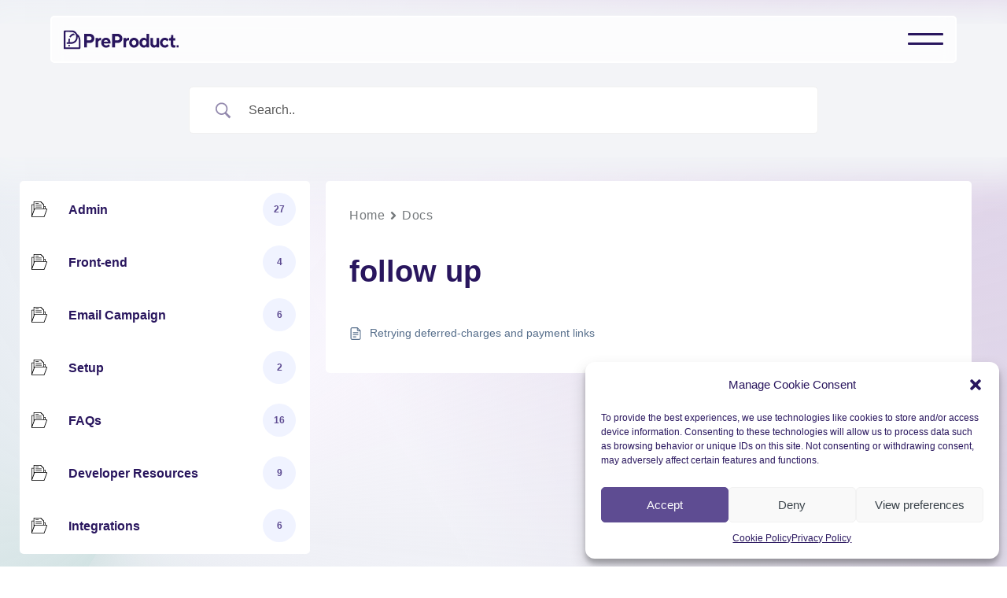

--- FILE ---
content_type: text/css
request_url: https://preproduct.io/wp-content/plugins/app-friends-grid/style.css?ver=6.8.3
body_size: 115
content:

.hero-grid-container {
    perspective: 1000px;
    overflow: visible;
}

.hero-grid-3d {
    transform-style: preserve-3d;
    transition: transform 0.1s ease-out;
    transform: rotateY(336deg);
}

.hero-app-tile-wrapper {
    width: 56px;
    height: 56px;
    position: relative;
    transition: all 0.3s ease;
}

.hero-app-tile-wrapper::before {
    content: '';
    position: absolute;
    top: -4px;
    left: -4px;
    right: -4px;
    bottom: -4px;
    background-color: rgba(247, 246, 248, var(--opacity, 0));
    border-radius: 14px;
    transition: opacity 0.3s ease;
    z-index: 2;
    backdrop-filter: blur(var(--blur-amount, 0px));
    -webkit-backdrop-filter: blur(var(--blur-amount, 0px));
}

.hero-app-tile-wrapper:hover::before {
    opacity: 0;
}

.hero-app-tile-wrapper:hover {
    transform: scale(1.05);
    z-index: 10;
}

.hero-app-tile {
    width: 48px;
    height: 48px;
    border-radius: 10px;
    overflow: hidden;
    box-shadow: 0 4px 12px rgba(0, 0, 0, 0.2);
    position: absolute;
    top: 4px;
    left: 4px;
    z-index: 1;
}

.hero-app-icon {
    width: 100%;
    height: 100%;
    object-fit: contain;
}

--- FILE ---
content_type: text/css
request_url: https://preproduct.io/wp-content/themes/preproduct/style.css?ver=1.2.94
body_size: 8794
content:
/*!
Theme Name: PreProduct
Theme URI: http://underscores.me/
Author: OJW
Author URI: http://underscores.me/
Description: Description
Version: 1.0.0
Tested up to: 5.4
Requires PHP: 5.6
License: GNU General Public License v2 or later
License URI: LICENSE
Text Domain: preproduct
Tags: custom-background, custom-logo, custom-menu, featured-images, threaded-comments, translation-ready

This theme, like WordPress, is licensed under the GPL.
Use it to make something cool, have fun, and share what you've learned.

PreProduct is based on Underscores https://underscores.me/, (C) 2012-2020 Automattic, Inc.
Underscores is distributed under the terms of the GNU GPL v2 or later.

Normalizing styles have been helped along thanks to the fine work of
Nicolas Gallagher and Jonathan Neal https://necolas.github.io/normalize.css/
*/

/*--------------------------------------------------------------
>>> TABLE OF CONTENTS:
----------------------------------------------------------------
# Generic
	- Normalize
	- Box sizing
# Base
	- Typography
	- Elements
	- Links
	- Forms
## Layouts
# Components
	- Navigation
	- Header
	- Posts and pages
	- Comments
	- Widgets
	- Media
	- Captions
	- Galleries
# plugins
	- Jetpack infinite scroll
# Utilities
	- Accessibility
	- Alignments

--------------------------------------------------------------*/

/*--------------------------------------------------------------
# Generic
--------------------------------------------------------------*/

/* Normalize
--------------------------------------------- */

/*! normalize.css v8.0.1 | MIT License | github.com/necolas/normalize.css */

/* Document
	 ========================================================================== */

/**
 * 1. Correct the line height in all browsers.
 * 2. Prevent adjustments of font size after orientation changes in iOS.
 */
html {
	line-height: 1.15;
	-webkit-text-size-adjust: 100%;
	height: 115%;
	scroll-behavior: smooth;
}

:root {
	font-size: 10px;
	--green-to-purple: conic-gradient(from 
			211deg at 11.5% 80%, rgba(60, 154, 137, 0.21) 0deg, 
			rgba(247, 245, 255, 0.30) 200deg,
			rgb(216 228 230) 360deg,
			rgb(213 227 229 / 50%) 250deg
	   ), 
	   linear-gradient(59deg, rgba(184, 116, 217, 0.06) 37.50%, rgba(147, 95, 172, 0.36) 83.85%), 
	   #FFF;
	--app-friends-gradient: radial-gradient(62.53% 130.72% at 75.99% 135.86%, rgba(65, 8, 65, 0.11) 0%, rgba(51, 5, 51, 0.02) 87.6%);
	--dark-purple: #29165E;
	--darkest-purple: #221d43;
	--light-purple: #F0F3FF;
	--capture-only: #A1F2EB;
	--charge-later: #FFE476;
	--charge-upfront: #AFEBFF;
	--deposit: #DCBBF5;
	--deposit-upfront: #DCBBF5;
	--finish: #A4BEF9;
	--capture-only-contrast: #13786F;
	--charge-later-contrast: #846D0D;
	--charge-upfront-contrast: #245C6F;
	--finish-contrast: #4361A5;
	--deposit-contrast: #6D146D;
	--status-alert: #FAA7A7;
	--status-alert-contrast: #410606;
	--status-ok: #92ECB6;
	--status-ok-contrast: #0F4F2C;
	--yes: #3C9A89;
	--no: #AC4848;
	--caution: #8B6C21;
	--status-warning: #FDD291;
	--status-warning-contrast: #804E04;
	--white: #FFFFFF;
	--neutral: #F4F6F8;
	--neutral-accent: #F1F2F3;
	--lightest-grey: #EEEDED;
	--light-grey: #D9D9D9;
	--bluey-grey: #667280;
	--mid-grey: #75797C;
	--dark-grey: #3D464D;
	--black: #212A2F;
	--link: #2C6ECB;
	--lilac: #E7E3FF;
	--mid-purple: #5E4C92;
	--pink: #F0BEFD;
	--salmon: #FFBFDA;
}

/* Sections
	 ========================================================================== */

/**
 * Remove the margin in all browsers.
 */
body {
	margin: 0;
}

/**
 * Render the `main` element consistently in IE.
 */
main {
	display: block;
	z-index: 5;
    position: relative;
}

/**
 * Correct the font size and margin on `h1` elements within `section` and
 * `article` contexts in Chrome, Firefox, and Safari.
 */
h1 {
	margin: 0.67em 0;
}

/* Grouping content
	 ========================================================================== */

/**
 * 1. Add the correct box sizing in Firefox.
 * 2. Show the overflow in Edge and IE.
 */
hr {
	box-sizing: content-box;
	height: 0px;
	overflow: visible;
	/* messes with homepage */
}

/**
 * 1. Correct the inheritance and scaling of font size in all browsers.
 * 2. Correct the odd `em` font sizing in all browsers.
 */
pre {
	font-family: monospace, monospace;
	font-size: 1em;
}

/* Text-level semantics
	 ========================================================================== */

/**
 * Remove the gray background on active links in IE 10.
 */
a {
	background-color: transparent;
}

/**
 * 1. Remove the bottom border in Chrome 57-
 * 2. Add the correct text decoration in Chrome, Edge, IE, Opera, and Safari.
 */
abbr[title] {
	border-bottom: none;
	text-decoration: underline;
	text-decoration: underline dotted;
}

/**
 * Add the correct font weight in Chrome, Edge, and Safari.
 */
b,
strong {
	font-weight: bolder;
}

/**
 * 1. Correct the inheritance and scaling of font size in all browsers.
 * 2. Correct the odd `em` font sizing in all browsers.
 */
code,
kbd,
samp {
	font-size: 1.2rem !important;
	padding: 0.25rem 0.5rem;
	border-radius: 2px;
	background-color: var(--darkest-purple);
	font-family: monaco, consolas, "Andale Mono", "DejaVu Sans Mono", monospace;
	color: var(--lilac);
}

/**
 * Add the correct font size in all browsers.
 */
small {
	font-size: 80%;
}

/**
 * Prevent `sub` and `sup` elements from affecting the line height in
 * all browsers.
 */
sub,
sup {
	font-size: 75%;
	line-height: 0;
	position: relative;
	vertical-align: baseline;
}

sub {
	bottom: -0.25em;
}

sup {
	top: -0.5em;
}

/* Embedded content
	 ========================================================================== */

/**
 * Remove the border on images inside links in IE 10.
 */
img {
	border-style: none;
}

/* Forms
	 ========================================================================== */

/**
 * 1. Change the font styles in all browsers.
 * 2. Remove the margin in Firefox and Safari.
 */
button,
input,
optgroup,
select,
textarea {
	font-family: inherit;
	font-size: 100%;
	line-height: 1.15;
	margin: 0;
}

/**
 * Show the overflow in IE.
 * 1. Show the overflow in Edge.
 */
button,
input {
	overflow: visible;
}

/**
 * Remove the inheritance of text transform in Edge, Firefox, and IE.
 * 1. Remove the inheritance of text transform in Firefox.
 */
button,
select {
	text-transform: none;
}

/**
 * Correct the inability to style clickable types in iOS and Safari.
 */
button,
[type="button"],
[type="reset"],
[type="submit"] {
	-webkit-appearance: button;
}

/**
 * Remove the inner border and padding in Firefox.
 */
button::-moz-focus-inner,
[type="button"]::-moz-focus-inner,
[type="reset"]::-moz-focus-inner,
[type="submit"]::-moz-focus-inner {
	border-style: none;
	padding: 0;
}

/**
 * Restore the focus styles unset by the previous rule.
 */
button:-moz-focusring,
[type="button"]:-moz-focusring,
[type="reset"]:-moz-focusring,
[type="submit"]:-moz-focusring {
	outline: 1px dotted ButtonText;
}

/**
 * Correct the padding in Firefox.
 */
fieldset {
	padding: 0.35em 0.75em 0.625em;
}

/**
 * 1. Correct the text wrapping in Edge and IE.
 * 2. Correct the color inheritance from `fieldset` elements in IE.
 * 3. Remove the padding so developers are not caught out when they zero out
 *		`fieldset` elements in all browsers.
 */
legend {
	box-sizing: border-box;
	color: inherit;
	display: table;
	max-width: 100%;
	padding: 0;
	white-space: normal;
}

/**
 * Add the correct vertical alignment in Chrome, Firefox, and Opera.
 */
progress {
	vertical-align: baseline;
}

/**
 * Remove the default vertical scrollbar in IE 10+.
 */
textarea {
	overflow: auto;
}

/**
 * 1. Add the correct box sizing in IE 10.
 * 2. Remove the padding in IE 10.
 */
[type="checkbox"],
[type="radio"] {
	box-sizing: border-box;
	padding: 0;
}

/**
 * Correct the cursor style of increment and decrement buttons in Chrome.
 */
[type="number"]::-webkit-inner-spin-button,
[type="number"]::-webkit-outer-spin-button {
	height: auto;
}

/**
 * 1. Correct the odd appearance in Chrome and Safari.
 * 2. Correct the outline style in Safari.
 */
[type="search"] {
	-webkit-appearance: textfield;
	outline-offset: -2px;
}

/**
 * Remove the inner padding in Chrome and Safari on macOS.
 */
[type="search"]::-webkit-search-decoration {
	-webkit-appearance: none;
}

/**
 * 1. Correct the inability to style clickable types in iOS and Safari.
 * 2. Change font properties to `inherit` in Safari.
 */
::-webkit-file-upload-button {
	-webkit-appearance: button;
	font: inherit;
}

/* Interactive
	 ========================================================================== */

/*
 * Add the correct display in Edge, IE 10+, and Firefox.
 */
details {
	display: block;
}

/*
 * Add the correct display in all browsers.
 */
summary {
	display: list-item;
}


/* Misc
	 ========================================================================== */

/**
 * Add the correct display in IE 10+.
 */
template {
	display: none;
}

/**
 * Add the correct display in IE 10.
 */
[hidden] {
	display: none;
}

/* Box sizing
--------------------------------------------- */

/* Inherit box-sizing to more easily change it's value on a component level.
@link http://css-tricks.com/inheriting-box-sizing-probably-slightly-better-best-practice/ */
*,
*::before,
*::after {
	box-sizing: inherit;
}

html {
	box-sizing: border-box;
}

/*--------------------------------------------------------------
# Base
--------------------------------------------------------------*/

/* Typography
--------------------------------------------- */
body,
button,
input,
select,
optgroup,
textarea {
	color: #404040;
	font-family: -apple-system, BlinkMacSystemFont, "San Francisco", Roboto, Oxygen-Sans, "Helvetica Neue", sans-serif;
	font-size: 1.4rem;
	line-height: 1.8;
}

h1,
h2,
h3,
h4,
h5,
h6 {
	clear: both;
}

p {
	margin-bottom: 1.5em;
}

dfn,
cite,
em,
i {
	font-style: italic;
}

blockquote {
	padding: 1.5rem 3rem;
	border-radius: 0.8rem;
	border: 0px solid var(--dark-purple, #29165E);
	background: var(--lilac, #E7E3FF);
	margin: 0px;
}
@media screen and (max-width: 767px) {
	blockquote {
		width: 100%;
	}
}
blockquote p {
	font-size: 1.6rem;
	color: var(--dark-purple, #29165E);
}

address {
	margin: 0 0 1.5em;
}

pre {
	background: #eee;
	font-family: "Courier 10 Pitch", courier, monospace;
	line-height: 1.6;
	margin-bottom: 1.6em;
	max-width: 100%;
	overflow-x: scroll;
	padding: 1.6em;
	white-space: normal !important;
}
/* for code snippet plugin */
code[class*='language-'], pre[class*='language-']{
	white-space: pre-wrap !important;
}

code,
kbd,
tt,
var {
	font-family: monaco, consolas, "Andale Mono", "DejaVu Sans Mono", monospace;
}

abbr,
acronym {
	border-bottom: 1px dotted #666;
	cursor: help;
}

mark,
ins {
	color: var(--mid-purple, #5E4C92);
	text-decoration: none;
	font-weight: bold;
	background: none;
}

big {
	font-size: 125%;
}

h1 {
	color: var(--dark-purple, #29165E);
	font-size: 5.8rem;
	font-style: normal;
	font-weight: 900;
	line-height: 100%;
}

h2 {
	color: var(--dark-grey, #3D464D);
	font-size: 4.2rem;
	font-style: normal;
	font-weight: 800;
	line-height: 110%;
}
h2.wp-block-heading.betterdocs-content-heading {
	font-size: 3.5rem;
	font-weight: bold;
}

h3 {
	color: var(--dark-purple, #29165E);
	font-size: 3.75rem;
	font-style: normal;
	font-weight: 800;
	line-height: 110%;
}
h3.wp-block-heading.betterdocs-content-heading {
	font-size: 3rem;
	font-weight: bold;
}

h4 {
	color: var(--dark-grey, #3D464D);
	font-size: 2.5rem;
	font-weight: 500;
	line-height: 110%;
}
h3.wp-block-heading.betterdocs-content-heading {
	font-size: 3rem;
	font-weight: bold;
}
h5 {
	font-size: 1.8rem;
	line-height: 1.8rem;
    margin: 1rem 0rem;
}

.betterdocs-entry-title{
	text-transform: initial !important;
}
.betterdocs-wrapper.betterdocs-taxonomy-wrapper .betterdocs-content-area .betterdocs-content-inner-area .betterdocs-entry-body ul li a:hover{
	color: var(--mid-purple, #5E4C92) !important;
}

p {
	color: var(--dark-grey, #3D464D);
	font-size: 1.6rem;
	font-style: normal;
	line-height: 163.3%;
}

@media (min-width: 768px) {
	p {
		font-size: 1.4rem;
	}
	.post p {
		font-size: 1.6rem;
	}
}

.wp-block-post-excerpt p {
	color: var(--dark-purple, #29165E);
	font-weight: medium;
}

*::selection {
	background-color: black;
	color: var(--neutral)
}

/* Elements
--------------------------------------------- */
body {
	background: var(--green-to-purple);
	height: 100%;
    margin: 0;
    padding: 0;
}

.site{
	height: 100%;
	min-height: 100vh;
	overflow-y: auto;
	overflow-x: hidden;
}

hr {
	background-color: #ccc;
	border: 0;
	height: 1px;
	margin-bottom: 1.5em;
}

ul,
ol {
	margin: 0 0 1.5em 0em;
}

ul {
	list-style: disc;
}

ol {
	list-style: decimal;
}

li > ul,
li > ol {
	margin-bottom: 0;
	margin-left: 1.5em;
}

li::marker {
	color: var(--dark-purple, #29165E);
}

dt {
	font-weight: 700;
}

dd {
	margin: 0 1.5em 1.5em;
}

/* Make sure embeds and iframes fit their containers. */
embed,
iframe,
object {
	max-width: 100%;
}

img {
	height: auto;
	max-width: 100%;
}

figure {
	margin: 1em 0;
}

figcaption {
	color: var(--bluey-grey);
}

table {
	margin: 0 0 3rem;
    width: 100%;
    border-collapse: collapse;
}

table th, table td {
    padding: 0.75rem 1.5rem !important;
    border: 1px solid var(--purple) !important;
	font-weight: 500;
	text-align: left;
}

table tr th{
    background-color: var(--dark-purple);
    color: #fff;
    font-weight: 500;
}

table tbody tr:nth-child(even) {
	background-color: rgb(41 22 94 / 10%);
}

table tbody tr:hover {
    background-color: var(--mid-purple);
	color: #fff;
}

table tbody td {
    vertical-align: top;
	color:  var(--dark-purple);
}
tr:hover td {
    color: var(--white);
}

/* Links
--------------------------------------------- */
a {
	color: var(--dark-purple, #29165E);
	text-decoration: underline;
}

a:visited {
}

a:hover,
a:focus,
a:active {
	color: var(--mid-purple);
	text-decoration: none;
}

a:focus {
	outline: thin dotted;
}

a:hover,
a:active {
	outline: 0;
}

.wp-block-post-excerpt__more-text a { /* blog post preview block*/
	outline: 1px;
    outline-color: var(--dark-purple);
    outline-style: solid;
    border-radius: 5px;
    padding: 0.5rem 1rem;
    text-decoration: none;
    margin-top: 2rem;
    color: var(--dark-purple);
}
.wp-block-post-excerpt__more-text a:hover {
	background: var(--dark-purple);
	color: var(--lilac);
}
.type-post.format-standard{
	padding-top: 5rem;
}

a[rel="tag"]{
	padding: 0.3rem 1.5rem;
	border-radius: 2rem;
	font-size: 12px;
	margin: 0.5rem;
	text-decoration: none;
	font-weight: 500;
	display: inline-block;
}
a[rel="tag"]:hover{
	transition: transform 0.2s ease-in-out;
	transform: scale(1.1);
}

a[rel="tag"]:nth-of-type(even) {
	background: var(--salmon, #FFBFDA);
}
a[rel="tag"]:nth-of-type(odd) {
	background: var(--pink, #F0BEFD);
}

li a, li a:visited{
	font-weight: 500;
	color: var(--dark-purple, #29165E);
}
li a:hover{
	font-weight: 500;
	color: var(--mid-purple, #5E4C92);
}


/* Forms
--------------------------------------------- */
button,
input[type="button"],
input[type="reset"],
input[type="submit"] {
	border: 1px solid;
	border-color: #ccc #ccc #bbb;
	border-radius: 3px;
	background: #e6e6e6;
	color: rgba(0, 0, 0, 0.8);
	line-height: 1;
	padding: 0.6em 1em 0.4em;
}

button:hover,
input[type="button"]:hover,
input[type="reset"]:hover,
input[type="submit"]:hover {
	border-color: #ccc #bbb #aaa;
}

button:active,
button:focus,
input[type="button"]:active,
input[type="button"]:focus,
input[type="reset"]:active,
input[type="reset"]:focus,
input[type="submit"]:active,
input[type="submit"]:focus {
	border-color: #aaa #bbb #bbb;
}

input[type="text"],
input[type="email"],
input[type="url"],
input[type="password"],
input[type="search"],
input[type="number"],
input[type="tel"],
input[type="range"],
input[type="date"],
input[type="month"],
input[type="week"],
input[type="time"],
input[type="datetime"],
input[type="datetime-local"],
input[type="color"],
textarea {
	color: #666;
	border: 1px solid #ccc;
	border-radius: 3px;
	padding: 3px;
}

input[type="text"]:focus,
input[type="email"]:focus,
input[type="url"]:focus,
input[type="password"]:focus,
input[type="search"]:focus,
input[type="number"]:focus,
input[type="tel"]:focus,
input[type="range"]:focus,
input[type="date"]:focus,
input[type="month"]:focus,
input[type="week"]:focus,
input[type="time"]:focus,
input[type="datetime"]:focus,
input[type="datetime-local"]:focus,
input[type="color"]:focus,
textarea:focus {
	color: #111;
}

select {
	border: 1px solid #ccc;
}

textarea {
	width: 100%;
}

/*--------------------------------------------------------------
# Layouts
--------------------------------------------------------------*/

/*--------------------------------------------------------------
# Components
--------------------------------------------------------------*/

/* Base
--------------------------------------------- */

.site-main .comment-navigation,
.site-main
.posts-navigation,
.site-main
.post-navigation {
	margin: 0 0 1.5em;
}

.site-main.container{
	margin: auto;
	padding: 50px 20px;
	text-align: center;
}

.site_container{ /* width mimics Tailwind class */
	margin: auto;
	padding-left: 2rem;
	padding-right: 2rem;
    width: 100%;
	z-index: 2;
}
@media (min-width: 640px) {
    .site_container {
        max-width: 640px;
    }
}
@media (min-width: 768px) {
    .site_container {
        max-width: 768px;
    }
}
@media (min-width: 1024px) {
    .site_container {
        max-width: 1024px;
    }
}
@media (min-width: 1280px) {
    .site_container {
        max-width: 1280px;
    }
}
@media (min-width: 1536px) {
    .site_container {
        max-width: 1436px;
    }
}

.negative-container-full-width {
    width: calc(100% + 4rem) !important;  /* Adding back the padding from both sides */
    margin-left: -2rem !important;  /* Negating the padding on the left */
    margin-right: -2rem !important;  /* Negating the padding on the right */
}
@media (min-width: 640px) {
    .negative-container-full-width {
        width: calc(100vw - 4rem + 40px) !important; /* Add back the 40px */
        margin-left: calc((640px - 100vw) / 2 - 20px) !important;  /* Subtracting half the missing width */
        margin-right: calc((640px - 100vw) / 2 - 20px) !important;
    }
}
@media (min-width: 768px) {
    .negative-container-full-width {
        width: calc(100vw - 4rem + 40px) !important;
        margin-left: calc((768px - 100vw) / 2 - 20px) !important;
        margin-right: calc((768px - 100vw) / 2 - 20px) !important;
    }
}
@media (min-width: 1024px) {
    .negative-container-full-width {
        width: calc(100vw - 4rem + 40px) !important;
        margin-left: calc((1024px - 100vw) / 2 - 20px) !important;
        margin-right: calc((1024px - 100vw) / 2 - 20px) !important;
    }
}
@media (min-width: 1280px) {
    .negative-container-full-width {
        width: calc(100vw - 4rem + 40px) !important;
        margin-left: calc((1280px - 100vw) / 2 - 20px) !important;
        margin-right: calc((1280px - 100vw) / 2 - 20px) !important;
    }
}
@media (min-width: 1536px) {
    .negative-container-full-width {
        width: calc(100vw - 4rem + 40px) !important;
        margin-left: calc((1436px - 100vw) / 2 - 20px) !important;
        margin-right: calc((1436px - 100vw) / 2 - 20px) !important;
    }
}

.comment-navigation .nav-links,
.posts-navigation .nav-links,
.post-navigation .nav-links {
	display: flex;
}

.comment-navigation .nav-previous,
.posts-navigation .nav-previous,
.post-navigation .nav-previous {
	flex: 1 0 50%;
}

.comment-navigation .nav-next,
.posts-navigation .nav-next,
.post-navigation .nav-next {
	text-align: end;
	flex: 1 0 50%;
}

/* Header 
--------------------------------------------- */

#page {
	display: flex;
	flex-direction: column;
}

.site-header {
	position: absolute;
}

header{
	height: fit-content;
	min-height: 4rem;
    display: flex;
    justify-content: center;
}
@media (min-width: 640px) {
	header{
		height: fit-content;
		min-height: 8rem;
	}
}

.entry-header{
	height: max-content;
}

.post-header-container {
	background-size: cover;
	background-position: center center;
	background-repeat: no-repeat;
	min-height: 350px;
	position: relative;
}

.post-header-container .tags-links {
	display: none;
}

@media (min-width: 1024px) {
	.post-header-container .tags-links {
		display: block;
		position: absolute;
		bottom: 10px;
		left: 66%;
		max-width: 33%;
		overflow: hidden;
	}
}

.post-heading-container {
	background: var(--darkest-purple);
	padding: 10px 30px;
	max-width: 700px;
	margin: auto;
	margin-left: 0px;
	margin-top: -180px;
	margin-bottom: 50px;
}

.post-heading-container h1.entry-title {
	color: var(--neutral);
	font-size: 3rem;
	line-height: 1.1;
}

.header-grid-underlay {
	display: none;
	position: absolute;
	height: 1000px;
	width: 100%;
	top: 0px;
	left: 0px;
	opacity: 0.4;
	transition: opacity 0.3s ease-out;
	pointer-events: none;
	/* Ensures it doesn't interfere with clicks */
	z-index: 0;
}

/* on desktop */
@media (min-width: 768px) {
	.header-grid-underlay{
		display: block;
	}
}

/* Hide the underlay when scrolled down */
@media (min-width: 1px) {
    .site {
        scroll-behavior: smooth;
    }
    
    /* This creates a CSS-only solution using scroll-driven animations */
    @supports (animation-timeline: scroll()) {
        .header-grid-underlay {
            animation: fade-out-on-scroll linear both;
            animation-timeline: scroll();
            animation-range: 0 500px;
        }
        
        @keyframes fade-out-on-scroll {
            from { opacity: 0.3; }
            to { opacity: 0; }
        }
    }
    
    /* Fallback for browsers that don't support scroll-driven animations */
    @supports not (animation-timeline: scroll()) {
        /* The underlay will remain static with opacity 0.3 */
    }
}

.header-grid-underlay.clipped{
	clip-path: path('M839.441 459.5C839.441 713.275 199.726 1052 3.94092 1052C-14.0594 1052 35.4409 713.275 35.4409 459.5C35.4409 205.725 289.156 0 484.941 0C680.726 0 839.441 205.725 839.441 459.5Z');
	transform: scale(var(--header-clip-scale));
	transform-origin: top left;
}
:root {
	--header-clip-scale: 0.8;
}
/* @media (max-width: 1400px) {
	:root {
		--header-clip-scale: 0.8;
	}
} */
@media (max-width: 900px) {
	:root {
		--header-clip-scale: 0.7;
	}
}
@media (max-width: 750px) {
	:root {
		--header-clip-scale: 0.6;
	}
}
@media (max-width: 600px) {
	:root {
		--header-clip-scale: 0.6;
	}
}

.header-grid-underlay-inner-container{
    position:relative; 
    height: 100%; 
    width: 100%; 
    top: 0;
    left: 0; 
    background: var(--backgroundColor);
    overflow: hidden;
}

.header-grid-container{
    display:grid; 
    gap:2vw;
    grid-template-columns: repeat(4, 1fr); 
    position: relative; 
    height: 100%; 
    margin: 0 auto;
}
.header-grid-container--solid{
    display:grid; 
    gap:0vw;
    grid-template-columns: repeat(12, 1fr);
    grid-template-rows: repeat(24, 1fr);
    position: relative; 
    height: 100%; 
    width: 100%;
    margin: 0 auto;
}
@media (min-width: 640px) {
	.header-grid-container--solid{
		grid-template-columns: repeat(12, 1fr);
		grid-template-rows: repeat(24, 1fr);
		grid-template-columns: repeat(25, 1fr); 
		grid-template-rows: repeat(22, 1fr); 
	}
}

.header-grid-container--solid>* {
	opacity: 0.6;
	mix-blend-mode: multiply;
	border: var(--light-grey) 1px solid;
}

.header-container {
    justify-content:space-between; 
    flex-wrap:nowrap; 
    min-height:80vh; 
    gap:2vw;
}
/* Extra small devices (phones, 600px and down) */
@media only screen and (max-width: 600px) {
	.header-container {
        flex-wrap:wrap; 
        gap:5vh;
    }
}

img[title="dashboard-pre-order-flow"] {
    /* dashboard hero graphic */
}


/* Posts and pages
--------------------------------------------- */
.sticky {
	display: block;
}

.post,
.page {
	margin: 0 0 1.5em;
}

.updated:not(.published) {
	display: none;
}

.page-content,
.entry-content,
.entry-summary {
	margin: 5em 0 0;
}

.entry-content-wrapper {
	display: flex;
	flex-direction: column;
	gap: 2rem;
}

.entry-content {
	flex: 1;
}

.entry-content-secondary-col {
	display: none;
}

/* Mobile drawer for TOC */
.toc-mobile-drawer {
	position: fixed;
	bottom: 0;
	left: 0;
	right: 0;
	background: white;
	box-shadow: 0 -4px 12px rgba(0, 0, 0, 0.1);
	transition: transform 0.3s ease;
	z-index: 100;
	max-height: 80vh;
	overflow-y: auto;
}

.toc-mobile-drawer.collapsed {
	transform: translateY(calc(100% - 60px));
}

@media (max-width: 1023px) {
	.blog-toc-container {
		margin-left: 20px;
		margin-right: 20px;
		max-height: 300px;
		overflow-y: scroll;
	}
}

.toc-mobile-drawer-header {
	padding: 1rem 1.5rem 2rem 1.5rem;
	border-bottom: 1px solid var(--light-grey);
	cursor: pointer;
	display: flex;
	justify-content: space-between;
	align-items: center;
	background: white;
	position: sticky;
	top: 0;
	z-index: 1;
}

.toc-mobile-drawer-toggle {
	font-size: 2rem;
	transition: transform 0.3s ease;
}

.toc-mobile-drawer.collapsed .toc-mobile-drawer-toggle {
	transform: rotate(180deg);
}

@media (min-width: 1024px) {
	.toc-mobile-drawer {
		display: none;
	}

	.entry-content-wrapper {
		flex-direction: row;
		gap: 3rem;
	}

	.entry-content {
		flex: 0 0 66.666%;
	}

	.entry-content-secondary-col {
		display: block;
		flex: 0 0 33.333%;
	}
}

/* Table of Contents styles */
.entry-content-secondary-col .wp-block-columns {
	position: sticky;
	top: 100px;
}

.entry-content-secondary-col .wp-block-column {
	border-right: none;
	border-top: none;
	border-bottom: none;
	border-radius: 0px;
}

.toc-list {
	list-style: none;
	padding-left: 0;
}

.toc-item {
	position: relative;
	list-style: none;
	margin-bottom: 1rem;
}

.toc-item a {
	text-decoration: none;
	line-height: 1.5;
	display: block;
	position: relative;
}

.entry-content-secondary-col .wp-block-column {
	position: relative;
}

.toc-item a.active::before {
	content: '';
	position: absolute;
	left: 0;
	top: 0;
	bottom: 0;
	width: 4px;
	background-color: var(--dark-purple);
	transform: translateX(calc(-100% - 20px));
}

.toc-children .toc-item a.active::before {
	transform: translateX(calc(-100% - 35px - 1.5rem));
}

@media (min-width: 768px) {
	.toc-item a.active::before {
		transform: translateX(calc(-100% - 40px));
	}
	
	.toc-children .toc-item a.active::before {
		transform: translateX(calc(-100% - 40px - 1.5rem));
	}
}

.toc-item.has-children a.has-children-link {
	cursor: pointer;
}

.toc-children {
	display: none;
	list-style: none;
	padding-left: 1.5rem;
	margin-top: 0.5rem;
}

.toc-children.expanded {
	display: block;
}

.toc-children li {
	margin-bottom: 0.5rem;
}

.page-links {
	clear: both;
	margin: 0 0 1.5em;
}

/* Comments
--------------------------------------------- */
.comment-content a {
	word-wrap: break-word;
}

.bypostauthor {
	display: block;
}

/* Widgets
--------------------------------------------- */
.widget {
	margin: 0 0 1.5em;
}

.widget select {
	max-width: 100%;
}

/* Media
--------------------------------------------- */
.page-content .wp-smiley,
.entry-content .wp-smiley,
.comment-content .wp-smiley {
	border: none;
	margin-bottom: 0;
	margin-top: 0;
	padding: 0;
}

/* Make sure logo link wraps around logo image. */
.custom-logo-link {
	display: inline-block;
}

/* Captions
--------------------------------------------- */
.wp-caption {
	margin-bottom: 1.5em;
	max-width: 100%;
}

.wp-caption img[class*="wp-image-"] {
	display: block;
	margin-left: auto;
	margin-right: auto;
}

.wp-caption .wp-caption-text {
	margin: 0.8075em 0;
}

.wp-caption-text {
	text-align: center;
}

/* Galleries
--------------------------------------------- */
.gallery {
	margin-bottom: 1.5em;
	display: grid;
	grid-gap: 1.5em;
}

.gallery-item {
	display: inline-block;
	text-align: center;
	width: 100%;
}

.gallery-columns-2 {
	grid-template-columns: repeat(2, 1fr);
}

.gallery-columns-3 {
	grid-template-columns: repeat(3, 1fr);
}

.gallery-columns-4 {
	grid-template-columns: repeat(4, 1fr);
}

.gallery-columns-5 {
	grid-template-columns: repeat(5, 1fr);
}

.gallery-columns-6 {
	grid-template-columns: repeat(6, 1fr);
}

.gallery-columns-7 {
	grid-template-columns: repeat(7, 1fr);
}

.gallery-columns-8 {
	grid-template-columns: repeat(8, 1fr);
}

.gallery-columns-9 {
	grid-template-columns: repeat(9, 1fr);
}

.gallery-caption {
	display: block;
}

/*--------------------------------------------------------------
# Plugins
--------------------------------------------------------------*/

/* Jetpack infinite scroll
--------------------------------------------- */

/* Hide the Posts Navigation and the Footer when Infinite Scroll is in use. */
.infinite-scroll .posts-navigation,
.infinite-scroll.neverending .site-footer {
	display: none;
}

/* Re-display the Theme Footer when Infinite Scroll has reached its end. */
.infinity-end.neverending .site-footer {
	display: block;
}

/* # Utilities
-------------------------------------------------------------- */

.supported-bg-blur{
	backdrop-filter: blur(6.5px);
	-webkit-backdrop-filter: blur(6.5px);
}

/* --------------------------------------------------------------*/ 

.no-scrollbar::-webkit-scrollbar {
    width: 0px; /* For Chrome, Safari, and Opera */
}

.no-scrollbar::-webkit-scrollbar-thumb {
    background-color: transparent; /* For Safari and Chrome */
}

.no-scrollbar {
    -ms-overflow-style: none;  /* For Internet Explorer and Edge */
    scrollbar-width: none;  /* For Firefox */
}

.fade-in {
	opacity: 0;
	transition: opacity 1s ease-in-out 1s;
}

.fade-in.visible {
	opacity: 1;
}


/* Accessibility
--------------------------------------------- */

/* Text meant only for screen readers. */
.screen-reader-text {
	border: 0;
	clip: rect(1px, 1px, 1px, 1px);
	clip-path: inset(50%);
	height: 1px;
	margin: -1px;
	overflow: hidden;
	padding: 0;
	position: absolute !important;
	width: 1px;
	word-wrap: normal !important;
}

.screen-reader-text:focus {
	background-color: #f1f1f1;
	border-radius: 3px;
	box-shadow: 0 0 2px 2px rgba(0, 0, 0, 0.6);
	clip: auto !important;
	clip-path: none;
	color: #21759b;
	display: block;
	font-size: 0.875rem;
	font-weight: 700;
	height: auto;
	left: 5px;
	line-height: normal;
	padding: 15px 23px 14px;
	text-decoration: none;
	top: 5px;
	width: auto;
	z-index: 100000;
}

/* Do not show the outline on the skip link target. */
#primary[tabindex="-1"]:focus {
	outline: 0;
}

/* Alignments
--------------------------------------------- */
.alignleft {

	/*rtl:ignore*/
	float: left;

	/*rtl:ignore*/
	margin-right: 1.5em;
	margin-bottom: 1.5em;
}

.alignright {

	/*rtl:ignore*/
	float: right;

	/*rtl:ignore*/
	margin-left: 1.5em;
	margin-bottom: 1.5em;
}

.aligncenter {
	clear: both;
	display: block;
	margin-left: auto;
	margin-right: auto;
	margin-bottom: 1.5em;
}

.betterdocs-entry-header{
	justify-content: flex-start;
}

.betterdocs-entry-content > .betterdocs-toc.toc-list-number{
	margin-top: 2rem !important;
}
.docs-single-title .betterdocs-entry-title{
	padding-bottom: 0.25rem !important;
}
.betterdocs-live-search{
	margin-top: 5rem !important;
}


#betterdocs-single-content:only-child {
    padding-top: 0.2rem;
}
@media (min-width: 768px) { /* This breakpoint is typical for tablets and above, adjust as needed */
    #betterdocs-single-content:only-child {
        padding-top: 2rem;
    }
}

.betterdocs-search-form-wrapper{
	/* blue top edge of search box */
	box-shadow: 0px 0px 40px 30px #f2f4f7;
	background-color: #f3f4f7 !important;
	margin-top: 3rem !important;
}

.entry-meta{
	display: none;
}

#comments {
	display: none;
}

.betterdocs-single-wrapper.betterdocs-single-layout-1 .betterdocs-content {
	font-size: 1.4rem !important;
}
.betterdocs-category-grid-wrapper .betterdocs-category-grid-inner-wrapper:not(.layout-2) .betterdocs-category-icon .betterdocs-category-icon-img{
	height: 20px !important;
}

/* code syntax block plugin tweaking */
.prism-titlename{
	font-weight: 400;
	color: var(--dark-purple);
	background-color: var(--lilac);
	font-family: "SF Mono", "Monaco", "Inconsolata", "Fira Mono", "Droid Sans Mono", "Source Code Pro", monospace;
	font-size: 1.2rem;
	margin-top: -15px;
	margin-bottom: 15px;
}
.wp-block-code, .wp-block-code.language-markup, .wp-block-code.language-javascript{
	padding: 15px 10px;
	background-color: var(--darkest-purple);
	border: 1px solid var(--darkest-purple);
}

/* style doc images */
.betterdocs-entry-content .betterdocs-content img,
.betterdocs-entry-content #betterdocs-single-content img,
.betterdocs-entry-content .wp-block-image img {
	border: var(--mid-purple) 2px solid;
	border-radius: 5px;
	transition: transform 0.3s ease, box-shadow 0.3s ease;
}

.betterdocs-entry-content .betterdocs-content img:hover,
.betterdocs-entry-content #betterdocs-single-content img:hover,
.betterdocs-entry-content .wp-block-image img:hover {
	transform: translate(-12px, -12px);
	box-shadow: 12px 12px 0 0 var(--mid-purple);
	border: var(--mid-purple) 2px solid;
}

/* Post Excerpt with Thumbnail */
.wp-block-post-excerpt {
	display: flex;
	gap: 2rem;
	align-items: flex-start;
}

.wp-block-post-excerpt__thumbnail {
	flex-shrink: 0;
	width: 150px;
	height: 150px;
	background-size: cover;
	background-position: center;
	background-repeat: no-repeat;
	border-radius: 0.5rem;
}

.wp-block-post-excerpt__text {
	flex: 1;
}

@media (max-width: 768px) {
	.wp-block-post-excerpt {
		flex-direction: column;
	}
	
	.wp-block-post-excerpt__thumbnail {
		width: 100%;
		height: 200px;
	}
}



--- FILE ---
content_type: text/css
request_url: https://preproduct.io/wp-content/themes/preproduct/assets/css/mega-menu.css?ver=1.2.94
body_size: 3415
content:
/* 
 * Mega Menu Styles
 *
 * Styles for the PreProduct mega menu
 * Mobile-first approach
 */

/* Base Navigation Styles */

.pp-nav {
    --nav-height: 6rem; /* Mobile height by default */
    --nav-top-margin: 2rem; /* Mobile margin by default */
    --nav-max-width: 90vw;
    --nav-width: 100%;
	--mob-menu-drawer-z-index: 1001;
	--mob-menu-toggle-z-index: 1002;
	--menu-top-bar-z-index: 1003;
	--mob-menu-area-max-height: 60vh;

	opacity: 1 !important;
	position: fixed;
	top: 0;
	left: 0;
	right: 0;
	background: rgba(255, 255, 255, 0.75);
	backdrop-filter: blur(10px);
	-webkit-backdrop-filter: blur(10px);
	border: 2px solid rgba(255, 255, 255, 1);
	border-radius: 0.5rem;
	z-index: var(--menu-top-bar-z-index);
	height: var(--nav-height);
	display: flex;
	align-items: center;
	padding: 0 1.5rem; /* Mobile padding by default */
	transition: all 0.3s ease;
	max-width: var(--nav-max-width);
    width: var(--nav-width);
	margin: var(--nav-top-margin) auto 0 auto;
}

.pp-nav:hover, .pp-mobile-menu.active {
    box-shadow: 0 10px 30px rgba(0, 0, 0, 0.1);
    background: rgba(255, 255, 255, 1);
}

.pp-nav.mega-menu-open {
	border-radius: 0.5rem 0.5rem 0 0;
	border-bottom: 1px solid #f0f0f0;
}

.pp-nav.scrolled {
	height: 7rem;
	box-shadow: 0 2px 10px rgba(0, 0, 0, 0.05);
}

.pp-nav-container {
	width: 100%;
	max-width: 120rem;
	margin: 0 auto;
	display: flex;
	align-items: center;
	justify-content: space-between;
	z-index: var(--menu-top-bar-z-index);
}

.pp-nav-logo {
	width: 15rem; /* Mobile logo size by default */
}

.pp-nav-logo img {
    vertical-align: middle;
}

.pp-nav-links {
	display: none; /* Hidden on mobile by default */
}

/* Main Menu Item Styles */
.pp-nav-item {
	position: relative;
	font-size: 1.6rem;
	font-weight: 500;
	color: #666;
	padding: 1rem 1.5rem;
	transition: color 0.3s ease;
	cursor: pointer;
}

.pp-nav-item.active a{
	color: var(--dark-purple);
}

/* Animated underline for selected menu item */
.pp-nav-underline {
	display: none; /* Hidden on mobile by default */
	position: absolute;
	bottom: 0.2rem;
	left: 0;
	width: 9rem;
	height: 0.3rem;
	background-color: var(--mid-purple);
	transition: transform 0.2s ease-in-out 0.0s;
	transform: translateX(0);
	z-index: 5;
	pointer-events: none;
}

.pp-nav-item-link {
	text-decoration: none;
	color: var(--dark-grey);
}

/* Mega Menu Dropdown Styles */
.pp-mega-menu {
	display: none; /* Hidden on mobile by default */
	position: fixed;
	top: var(--nav-height);
	left: 50%;
	transform: translateX(-50%);
    background: rgba(255, 255, 255, 0.99);
    backdrop-filter: blur(10px);
	border-radius: 0 0 0.5rem 0.5rem; /* Rounded only at the bottom */
	box-shadow: 0 10px 30px -10px rgba(0, 0, 0, 0.1);
	padding: 1.5rem 2rem 2rem 2rem;
	width: var(--nav-width); /* Set to exact width of the nav bar */
    max-width: var(--nav-max-width);
	opacity: 0;
	visibility: hidden;
	transition: opacity 0.4s cubic-bezier(0.16, 1, 0.3, 1), 
	            visibility 0.4s cubic-bezier(0.16, 1, 0.3, 1) 0.15s, /* Delay visibility change - matches JS timeout */
	            transform 0.4s cubic-bezier(0.16, 1, 0.3, 1);
	z-index: var(--menu-top-bar-z-index); /* Lower than nav to ensure proper stacking */
	border: 2px solid rgba(255, 255, 255, 1);
	border-top: none; /* Remove top border to connect with nav */
	transform: translate(-50%, 10px);
	overflow: hidden; /* Ensure content doesn't overflow during transitions */
	pointer-events: auto; /* Ensure the menu is interactive */
}

/* Add a hover buffer area above the mega menu */
.pp-mega-menu::before {
	content: '';
	position: absolute;
	top: -25px; /* Create an invisible area above the menu */
	left: 0;
	width: 100%;
	height: 20px;
	background: transparent;
}

.pp-mega-menu-inner {
	display: grid;
	grid-template-columns: repeat(3, 1fr);
	width: 100%;
	gap: 2rem;
	transition: transform 0.2s cubic-bezier(0.16, 1, 0.3, 1);
}

.pp-mega-menu-inner:has(.pp-mega-section:only-child) {
	grid-template-columns: repeat(1, 1fr);
}

.pp-nav-item:nth-child(1) .pp-mega-menu-inner { --menu-position: 1; }
.pp-nav-item:nth-child(2) .pp-mega-menu-inner { --menu-position: 2; }
.pp-nav-item:nth-child(3) .pp-mega-menu-inner { --menu-position: 3; }
.pp-nav-item:nth-child(4) .pp-mega-menu-inner { --menu-position: 4; }
.pp-nav-item:nth-child(5) .pp-mega-menu-inner { --menu-position: 5; }
.pp-nav-item:nth-child(6) .pp-mega-menu-inner { --menu-position: 6; }

/* Slide in from right */
.pp-nav-item:hover .pp-mega-menu-inner {
	transform: translateX(0);
}

/* Default state - positioned off-screen to the top */
.pp-mega-menu-inner {
	transform: translateY(-15px);
}

/* Slide direction classes */
.pp-mega-menu-inner.slide-from-right {
	animation: slideFromRight 0.4s cubic-bezier(0.16, 1, 0.3, 1) forwards;
}

.pp-mega-menu-inner.slide-from-left {
	animation: slideFromLeft 0.4s cubic-bezier(0.16, 1, 0.3, 1) forwards;
}

@keyframes slideFromRight {
	from {
		transform: translateX(50px);
		opacity: 0;
	}
	to {
		transform: translateX(0);
		opacity: 1;
	}
}

@keyframes slideFromLeft {
	from {
		transform: translateX(-50px);
		opacity: 0;
	}
	to {
		transform: translateX(0);
		opacity: 1;
	}
}

/* Add staggered animation for mega menu sections */
.pp-mega-section {
	opacity: 0;
	transform: translateY(10px);
}

.pp-nav-item:hover .pp-mega-section {
	animation: megaSectionFadeIn 0.5s forwards;
	animation-delay: calc(0.15s * var(--section-index, 1));
}

.pp-mega-section:nth-child(1) {
	--section-index: 1;
}

.pp-mega-section:nth-child(2) {
	--section-index: 2;
}

.pp-mega-section:nth-child(3) {
	--section-index: 3;
}

@keyframes megaSectionFadeIn {
	to {
		opacity: 1;
		transform: translateY(0);
	}
}

.pp-nav-item:hover .pp-mega-menu {
	opacity: 1;
	visibility: visible;
	transform: translate(-50%, -4px); /* Final position at 0 */
	transition: opacity 0.3s ease, 
	            visibility 0s, 
	            transform 0.4s cubic-bezier(0.16, 1, 0.3, 1); /* Smooth easing for the transform */
    border-top: 1px solid var(--light-grey);
}

/* Mega Menu Animation Overlay */
.pp-mega-menu-overlay {
	display: none; 
	position: fixed;
	top: 0;
	left: 0;
	width: 100%;
	height: 100vh;
	background: rgba(0, 0, 0, 0);
	pointer-events: none;
	z-index: var(--menu-top-bar-z-index);
	transition: background 0.3s ease;
}

.pp-nav-item:hover ~ .pp-mega-menu-overlay {
	background: rgba(0, 0, 0, 0.05);
}

/* Mega Menu Section Styles */
.pp-mega-section {
	width: 100%;
	padding: 0;
	margin-bottom: 0.5rem;
	padding-right: 2rem;
}

.pp-mega-section:last-child {
	padding-right: 0;
}

.pp-mega-section:not(:last-child) {
	border-right: 1px solid #f0f0f0;
}

.pp-mega-title {
	font-size: 1.2rem;
	font-weight: 400;
	color: var(--bluey-grey);
	margin-bottom: 1.5rem;
	padding-bottom: 2rem;
	padding-right: 1rem;
	text-transform: uppercase;
	border-bottom: 1px solid var(--light-grey);
}

/* Grid layout for all mega menu items - column layout with overflow to second column */
.pp-mega-col {
	display: flex;
	flex-direction: column;
	gap: 1rem;
	width: 100%;
    max-height: 300px;
    flex-wrap: wrap;
    column-gap: 2rem;
}

.pp-mega-link {
	display: flex;
	align-items: center;
	font-size: 1.4rem;
    line-height: 1.2;
	text-decoration: none;
	color: var(--dark-grey);
	padding: 0.6rem 0rem 0.8rem 0rem;
	border-radius: 0.4rem;
	transition: color 0.3s ease, background-color 0.3s ease;
}

.pp-mega-link:hover {
	color: var(--dark-purple);
	background-color: var(--neutral, #f5f6f7);
}

.pp-mega-icon {
	display: flex;
	align-items: center;
	justify-content: center;
	width: 3rem;
	height: 3rem;
	margin-right: 0.75rem;
	border-radius: 0.6rem;
	background-color: #f5f6f7;
	transition: background-color 0.3s ease, transform 0.3s ease;
}

.pp-mega-link:hover .pp-mega-icon {
	background-color: #eef0ff;
	transform: scale(1.1);
}

.pp-mega-icon img {
	width: 3rem;
	height: auto;
}

/* CTA Button Styles */
.pp-cta-button {
	display: none; /* Hidden on mobile by default */
	padding: 0.2rem 1rem;
	font-size: 1.3rem;
	font-weight: 500;
	background-color: var(--black); /* dark-purple */
	color: white;
	border-radius: 0.5rem;
	border: 1px solid var(--mid-purple);
	text-decoration: none;
	transition: all 0.3s ease;
}

.pp-cta-button:hover {
	background-color: #342e5c;
	color: var(--lilac);
}

/* Mobile Menu Styles */
.pp-mobile-toggle {
	display: block; /* Shown on mobile by default */
	cursor: pointer;
	width: 4.5rem;
	height: 3.2rem;
	position: relative;
	z-index: var(--mob-menu-toggle-z-index)
}

.pp-mobile-toggle span {
	display: block;
	height: 0.3rem;
	position: absolute;
	width: 100%;
	background: var(--dark-purple);
	border-radius: 1rem;
	left: 0;
	transition: all 0.3s ease;
}

.pp-mobile-toggle span:nth-child(1) {
	top: 0.8rem;
}

.pp-mobile-toggle span:nth-child(2) {
	top: 2rem;
}

.pp-mobile-menu {
	position: fixed;
	top: -100vh; /* Start above the viewport */
	opacity: 0;
	left: 0;
	right: 0;
	width: 100%;
	height: auto;
	max-height: var(--mob-menu-area-max-height);
	background-color: rgba(255, 255, 255, 1);
	padding: 1rem 0;
	z-index: var(--mob-menu-drawer-z-index);
	overflow-y: auto;
	transform: translateY(0);
	/* Separate transitions for top and opacity with different timings */
	transition: 
		top 0.5s cubic-bezier(0.16, 1, 0.3, 1),
		opacity 0.3s ease;
	display: block;
	outline: 2px solid rgba(255, 255, 255, 1);
	border-radius: 0.5rem;
	margin: 0 auto;
	max-width: var(--nav-max-width);
	box-shadow: 0 10px 30px rgba(0, 0, 0, 0.1);
}

.pp-mobile-menu.active {
	top: calc(var(--nav-height) + 0.5rem);
	transform: translateY(0);
	height: var(--mob-menu-area-max-height);
	opacity: 1;
	/* Reduce the delay to make the menu visible earlier */
	transition: 
		top 0.5s cubic-bezier(0.16, 1, 0.3, 1),
		opacity 0.3s ease 0.15s; /* Reduced from 0.3s to 0.15s */
}

.pp-mobile-toggle.active span:nth-child(1) {
	top: 1.6rem;
	transform: rotate(45deg) scale(0.8);
}

.pp-mobile-toggle.active span:nth-child(2) {
	top: 1.6rem;
	transform: rotate(-45deg) scale(0.8);
}

.pp-mobile-container {
	padding: 0rem 0rem;
}

.pp-mobile-parent {
	font-size: 1.6rem;
	font-weight: 500;
	color: var(--dark-grey);
	margin: 0.5rem 0rem 0.5rem 0rem;
	padding: 1.25rem 2rem 1.75rem 2rem;
	border-bottom: 1px solid #eee;
	display: flex;
	align-items: center;
	justify-content: space-between;
	text-decoration: none;
}

.pp-mobile-parent > a {
	text-decoration: none;
}

.pp-mobile-category {
	font-size: 1.2rem;
	font-weight: 500;
	color: var(--bluey-grey);
	margin: 0rem;
	padding-bottom: 1.5rem;
}

.pp-mobile-links {
	list-style: none;
	padding: 0;
	margin: 0 0 0 1.5rem;
}

.pp-mobile-col {
	display: flex;
	flex-direction: column;
	gap: 0.25rem;
	padding: 0;
	margin: 0 0 2rem 0;
	border-bottom: 1px solid var(--light-grey);
}

.pp-mobile-link {
	display: flex;
	align-items: center;
	text-decoration: none;
	color: var(--dark-grey);
	font-size: 1.6rem;
	margin-bottom: 1rem;
	padding: 0.6rem 0.8rem;
	border-radius: 0.4rem;
	transition: color 0.3s ease, background-color 0.3s ease;
}

.pp-mobile-link:hover {
	color: var(--dark-purple);
	background-color: var(--neutral, #f5f6f7);
}

.pp-mobile-link a {
	display: flex;
	align-items: center;
	text-decoration: none;
	color: var(--dark-grey);
	font-size: 1.6rem;
}

.pp-mobile-link-text {
	flex-shrink: 1;
	overflow: hidden;
	text-overflow: ellipsis;
	white-space: nowrap;
}

.pp-mobile-icon {
	display: flex;
	align-items: center;
	justify-content: center;
	margin-right: 1.2rem;
	border-radius: 0.6rem;
	background-color: #f5f6f7;
	transition: background-color 0.3s ease, transform 0.3s ease;
	flex-shrink: 0;
}

.pp-mobile-icon img {
	width: 3rem;
	height: 3rem;
}

.pp-mobile-link:hover .pp-mobile-icon {
	background-color: #eef0ff;
	transform: scale(1.2);
}

/* Mobile submenu styles - refined animations */
.pp-mobile-submenu-arrow {
	transition: transform 0.3s ease;
}

.pp-mobile-parent.active .pp-mobile-submenu-arrow {
	transform: rotate(180deg);
}

.pp-mobile-section .pp-mobile-children {
	height: 0;
	overflow: hidden;
	transition: height 0.4s ease-out;
	padding-top: 0;
	padding-bottom: 0;
	padding-left: 2rem;
	padding-right: 2rem;
}

.pp-mobile-section.active .pp-mobile-children {
	height: max-content;
	padding-top: 1rem;
	padding-bottom: 1rem;
}

/* Mobile CTA Area */
.pp-mobile-menu-cta {
	position: fixed;
	/* Position initially off-screen at the bottom */
	top: 100vh; /* Start at the bottom of the viewport */
	opacity: 0;
	left: 0;
	right: 0;
	width: 100%;
	background-color: rgba(255, 255, 255, 1);
	padding: 0.5rem 0;
	z-index: var(--mob-menu-drawer-z-index);
	transform: translateY(0);
	visibility: hidden; /* Hide initially but keep in DOM */
	transition: 
		top 0.8s cubic-bezier(0.16, 1, 0.3, 1),
		opacity 0.2s ease,
		visibility 0s linear 0.2s; /* Match the visibility transition with opacity delay */
	outline: 2px solid rgba(255, 255, 255, 1);
	border-radius: 0.5rem;
	margin: 0 auto;
	max-width: var(--nav-max-width);
	box-shadow: 0 10px 30px rgba(0, 0, 0, 0.1);
	pointer-events: none; /* Prevent interaction when hidden */
}

.pp-mobile-menu.active + .pp-mobile-menu-cta {
	opacity: 1;
	visibility: visible;
	pointer-events: auto; /* Enable interaction when visible */
	/* Final position below the mobile menu */
	top: calc(var(--nav-height) + 1.5rem + var(--mob-menu-area-max-height));
	transition: 
		top 0.8s cubic-bezier(0.16, 1, 0.3, 1) 0.2s, /* Delay movement by 0.6s */
		opacity 0.2s ease 0.2s, /* Delay fade-in by 1.8s */
		visibility 0s linear 0.2s; /* Make visible as soon as it starts moving */
}

.pp-mobile-cta-container {
	text-align: center;
	padding: 0rem 2rem;
}

.pp-mobile-primary-cta {
	display: inline-block;
	width: 100%;
	/* Match desktop button padding */
	padding: 0.2rem 1rem; 
	font-size: 1.6rem;
	font-weight: 500;
	text-align: center;
	/* Make it more visible on mobile */
	margin: 0.5rem 0;
	line-height: 2.4;
}

/* Hide mobile CTA on larger screens */
@media (width >= 64rem) {
	.pp-mobile-menu-cta {
		display: none;
	}
}

/* Responsive Styles */
/* Tailwind md: equivalent */
@media (width >= 48rem) {
	.pp-nav {
		padding: 0 2rem;
	}
	
	.pp-nav-logo {
		width: 16rem;
	}
}



/* Tailwind lg: equivalent */
@media (width >= 64rem) {
	.pp-nav {
		--nav-height: 5.5rem;
		--nav-top-margin: 3rem;
		--nav-max-width: 75vw;
		--nav-width: 117rem;
		padding: 0 2rem;
	}
	
	.pp-mobile-toggle {
		display: none;
	}
	
	.pp-mobile-menu {
		display: none;
	}
	
	.pp-nav-links {
		display: flex;
		align-items: center;
		position: relative;
	}
	
	.pp-nav-underline {
		display: block;
	}
	
	.pp-mega-menu {
		display: block;
	}
	
	.pp-mega-menu-overlay {
		display: block;
	}
}

/* Tailwind xl: equivalent */
@media (width >= 80rem) {
	.pp-cta-button {
		display: inline-block;
	}
}

/* Tailwind xl: equivalent */
@media (width >= 120rem) {
	.pp-nav {
		--nav-top-margin: 4rem;
	}
	
	.pp-nav-logo {
		width: 18rem;
		margin-right: 3rem;
	}
}

/* Animation Keyframes */
@keyframes fadeIn {
	from {
		opacity: 0;
		transform: translateY(1rem);
	}
	to {
		opacity: 1;
		transform: translateY(0);
	}
}

@keyframes slideIn {
	from {
		transform: translateX(100%);
	}
	to {
		transform: translateX(0);
	}
} 

--- FILE ---
content_type: application/javascript
request_url: https://preproduct.io/wp-content/plugins/payment-link-generator/payment-link-generator.js?ver=1.7
body_size: 1978
content:
(function() {
    function initPaymentLinkGenerator() {
        if (!location.pathname.includes("payment-link")) return;

        const form = document.getElementById('paymentLinkForm');
        const productList = document.getElementById('productList');
        const addProductButton = document.getElementById('addProduct');
        const resultDiv = document.getElementById('result');
        const paymentLinkP = document.getElementById('paymentLink');
        const errorDiv = document.getElementById('error');

        if (!form || !productList || !addProductButton || !resultDiv || !paymentLinkP || !errorDiv) {
            console.log('Waiting for DOM elements...');
            return false;
        }

        let productCount = 1;

        function debounce(func, wait) {
            let timeout;
            return function executedFunction(...args) {
                const later = () => {
                    clearTimeout(timeout);
                    func(...args);
                };
                clearTimeout(timeout);
                timeout = setTimeout(later, wait);
            };
        }

        function addProductFields() {
            const newProduct = document.createElement('div');
            newProduct.className = 'product-item p-4 border border-light-grey border-solid rounded-md space-y-4 mt-4';
            newProduct.innerHTML = `
                <div class="flex justify-between items-center mb-2">
                    <label for="productUrl-${productCount}" class="block text-lg font-medium text-dark-purple">Product Page URL</label>
                    <button type="button" class="delete-product px-2 py-1 bg-no text-white rounded-md hover:bg-red-600 focus:outline-none focus:ring-2 focus:ring-no focus:ring-opacity-50">Delete</button>
                </div>
                <input type="text" id="productUrl-${productCount}" name="productUrl-${productCount}" required class="mt-1 block w-full rounded-md border-light-grey shadow-sm focus:border-mid-purple focus:ring focus:ring-mid-purple focus:ring-opacity-50">
                <div class="flex space-x-4">
                    <div class="flex flex-col grow">
                        <label for="variantId-${productCount}" class="block text-lg disabled:bg-neutral disabled:text-mid-grey font-medium text-dark-purple">Variant</label>
                        <select id="variantId-${productCount}" name="variantId-${productCount}" disabled required class="mt-1 block grow w-full rounded-md border-light-grey shadow-sm focus:border-mid-purple focus:ring focus:ring-mid-purple focus:ring-opacity-50">
                            <option value="">Select a variant</option>
                        </select>
                    </div>
                    <div class="w-1/4">
                        <label for="quantity-${productCount}" class="block text-lg font-medium text-dark-purple">Quantity</label>
                        <input type="number" id="quantity-${productCount}" name="quantity-${productCount}" min="1" value="1" required class="mt-1 block w-full rounded-md border-light-grey shadow-sm focus:border-mid-purple focus:ring focus:ring-mid-purple focus:ring-opacity-50">
                    </div>
                </div>
            `;
            productList.appendChild(newProduct);
            
            const newProductUrlInput = document.getElementById(`productUrl-${productCount}`);
            addProductUrlListeners(newProductUrlInput);
            
            const deleteButton = newProduct.querySelector('.delete-product');
            deleteButton.addEventListener('click', () => deleteProduct(newProduct));
            
            productCount++;
        }

        function deleteProduct(productElement) {
            productElement.remove();
        }

        function addProductUrlListeners(inputElement) {
            const debouncedHandler = debounce(handleProductUrlInput, 300);
            inputElement.addEventListener('input', debouncedHandler);
            inputElement.addEventListener('blur', handleProductUrlInput);
        }

        addProductButton.addEventListener('click', addProductFields);

        form.addEventListener('submit', async (e) => {
            e.preventDefault();
            errorDiv.classList.add('hidden');
            resultDiv.classList.add('hidden');

            try {
                let shopUrl = '';
                let cartItems = [];
                const productItems = document.querySelectorAll('.product-item');
                
                productItems.forEach((item, index) => {
                    const productUrl = item.querySelector(`input[id^="productUrl-"]`).value;
                    const variantId = item.querySelector(`select[id^="variantId-"]`).value;
                    const quantity = item.querySelector(`input[id^="quantity-"]`).value;
                    
                    if (!shopUrl) {
                        shopUrl = extractShopUrl(productUrl);
                    }
                    
                    if (variantId && quantity) {
                        cartItems.push(`${variantId}:${quantity}`);
                    }
                });

                if (!shopUrl) throw new Error('Please enter at least one valid product URL');
                if (cartItems.length === 0) throw new Error('Please add at least one product');

                const discountCode = document.getElementById('discountCode').value;
                const paymentLink = generatePaymentLink(shopUrl, cartItems, discountCode);
                paymentLinkP.textContent = paymentLink;
                resultDiv.classList.remove('hidden');
            } catch (error) {
                showError(error.message);
            }
        });

        async function handleProductUrlInput(event) {
            const productUrlInput = event.target;
            const productItem = productUrlInput.closest('.product-item');
            const variantSelect = productItem.querySelector('select[id^="variantId-"]');
            
            if (!productUrlInput.value.trim()) {
                return;
            }

            variantSelect.innerHTML = '<option value="">Select a variant</option>';
            variantSelect.disabled = true;
            errorDiv.classList.add('hidden');

            try {
                const productData = await fetchProductData(productUrlInput.value);
                updateVariantOptions(variantSelect, productData.product.variants);
                variantSelect.disabled = false;
            } catch (error) {
                showError('Failed to fetch product data. Please check the URL and try again.');
            }
        }

        const initialProductUrlInput = document.getElementById('productUrl-0');
        if (initialProductUrlInput) {
            addProductUrlListeners(initialProductUrlInput);
        }

        async function fetchProductData(url) {
            const jsonUrl = url.endsWith('.json') ? url : `${url}.json`;
            try {
                const response = await fetch(jsonUrl);
                if (!response.ok) {
                    throw new Error('Failed to fetch product data');
                }
                return response.json();
            } catch (error) {
                console.error('Error fetching product data:', error);
                throw new Error('Failed to fetch product data. Please check the URL and try again.');
            }
        }

        function updateVariantOptions(variantSelect, variants) {
            variants.forEach(variant => {
                const option = document.createElement('option');
                option.value = variant.id;
                option.textContent = `${variant.title} - ${variant.price} ${variant.price_currency}`;
                variantSelect.appendChild(option);
            });
        }

        function extractShopUrl(productUrl) {
            try {
                const url = new URL(productUrl);
                return url.hostname;
            } catch (error) {
                throw new Error('Invalid product URL');
            }
        }

        function generatePaymentLink(shopUrl, cartItems, discountCode) {
            let link = `https://${shopUrl}/cart/${cartItems.join(',')}`;
            if (discountCode) {
                link += `?discount=${encodeURIComponent(discountCode)}`;
            }
            return link;
        }

        function showError(message) {
            errorDiv.textContent = message;
            errorDiv.classList.remove('hidden');
        }

        console.log('Payment Link Generator initialized');
        return true;
    }

    function checkAndInitialize() {
        if (!initPaymentLinkGenerator()) {
            const observer = new MutationObserver((mutations, obs) => {
                if (initPaymentLinkGenerator()) {
                    obs.disconnect();
                    console.log('Payment Link Generator initialized after DOM changes');
                }
            });

            observer.observe(document.body, {
                childList: true,
                subtree: true
            });
        }
    }

    if (document.readyState === 'loading') {
        document.addEventListener('DOMContentLoaded', checkAndInitialize);
    } else {
        checkAndInitialize();
    }
})();

--- FILE ---
content_type: application/javascript
request_url: https://preproduct.io/js/img-fallback.js?v=1.1
body_size: 548
content:
document.addEventListener("DOMContentLoaded", () => {
    var isSafari = /^((?!chrome|android).)*safari/i.test(navigator.userAgent);

    if (isSafari) {
        console.log('Safari detected. Preparing to replace SVG images with PNG fallbacks...');
        
        var targetFiles = [
            'pre-order-flow-min',
            'communications-min',
            'npd-process-min',
            'listing-dash-min',
            'listing-dash--diff-platform-blouse-min',
            'listing-dash--diff-platform-jacket-min',
            'pre-order-flow-blouse-min',
            'pre-order-flow-jacket-min',
            'communications--blouse-min',
            'communications--jacket-min'
        ];

        const replaceSVGWithPNG = (imgNode) => {
            let actualSrc = imgNode.getAttribute('data-src') || imgNode.src; // This will check the data-src attribute first. Adjust 'data-src' if your lazy loader uses a different attribute name.
            
            if (actualSrc && actualSrc.endsWith('.svg')) {
                var fileName = actualSrc.split('/').pop().split('.')[0];
                if (targetFiles.includes(fileName)) {
                    var newSrc = actualSrc.replace('.svg', '.png');
                    var testImage = new Image();
                    testImage.onload = function() {
                        imgNode.src = newSrc;
                    };
                    testImage.src = newSrc;
                }
            }
        };

        // Initial check for already loaded or visible images
        document.querySelectorAll('img').forEach(replaceSVGWithPNG);

        // Observer to watch for DOM changes due to lazy loading
        const observer = new MutationObserver(mutations => {
            mutations.forEach(mutation => {
                if (mutation.addedNodes) {
                    mutation.addedNodes.forEach(node => {
                        if (node.nodeType === 1 && node.tagName === 'IMG') {
                            replaceSVGWithPNG(node);
                        }
                    });
                }
                if (mutation.attributeName === 'src') { // Check if the src attribute was modified (which lazy loading might do)
                    replaceSVGWithPNG(mutation.target);
                }
            });
        });

        observer.observe(document.body, {
            childList: true, 
            subtree: true, 
            attributes: true, 
            attributeFilter: ['src'] 
        });
    } 
});

--- FILE ---
content_type: image/svg+xml
request_url: https://preproduct.io/wp-content/uploads/site-redesign-2023/preproduct-logo-white.svg
body_size: 5130
content:
<svg width="150" height="25" viewBox="0 0 150 25" fill="none" xmlns="http://www.w3.org/2000/svg">
<g clip-path="url(#clip0_159_3504)">
<path d="M33.9402 4.5141C34.7401 4.48693 35.5373 4.62262 36.2861 4.91338C37.0348 5.20413 37.7203 5.64421 38.3032 6.20832C38.864 6.74265 39.3085 7.39311 39.6072 8.11688C39.9059 8.84064 40.0522 9.62128 40.0364 10.4074C40.0516 11.1916 39.9058 11.9702 39.6084 12.6925C39.311 13.4147 38.8688 14.0643 38.3106 14.5988C37.7269 15.1638 37.0402 15.6044 36.2901 15.8952C35.54 16.186 34.7413 16.3212 33.9402 16.293H30.4177V22.0557H26.7532V4.5141H33.9402ZM30.4177 7.90255V12.8969H33.8244C34.1601 12.9065 34.4944 12.8476 34.8079 12.7236C35.1214 12.5997 35.408 12.4131 35.651 12.1746C35.8826 11.9436 36.0667 11.6671 36.1924 11.3616C36.3181 11.0561 36.3829 10.7276 36.3829 10.3959C36.3829 10.0641 36.3181 9.73568 36.1924 9.43013C36.0667 9.12458 35.8826 8.84811 35.651 8.61712C35.4088 8.37694 35.1226 8.18871 34.809 8.06339C34.4954 7.93807 34.1607 7.87817 33.8244 7.88718L30.4177 7.90255ZM48.8072 13.0621C48.4504 12.9641 48.082 12.9175 47.7127 12.9238C47.3314 12.905 46.9506 12.9707 46.5961 13.1165C46.2416 13.2624 45.9218 13.4849 45.6582 13.769C45.1188 14.4501 44.8517 15.3168 44.9111 16.1931V22.0672H41.6277V9.7735H44.9111V11.2795C45.0045 11.1642 45.1427 11.0144 45.3146 10.8338C45.6622 10.5353 46.0497 10.2895 46.4651 10.1039C47.0441 9.80328 47.6842 9.64794 48.3328 9.65056H48.8221L48.8072 13.0621ZM52.3297 17.0614C52.4611 17.7394 52.8308 18.3439 53.3682 18.7594C53.9786 19.2366 54.7312 19.4811 55.4974 19.451C56.0906 19.4538 56.6771 19.3226 57.2157 19.0668C57.6367 18.8927 58.0182 18.6312 58.3363 18.2984L58.6837 17.9142L60.3833 20.1655L60.1629 20.3922C59.9625 20.5792 59.7504 20.7525 59.5279 20.9108C59.2004 21.1575 58.8544 21.3772 58.4932 21.5678C58.039 21.7918 57.5615 21.9619 57.07 22.0749C56.4792 22.2218 55.8735 22.2954 55.2658 22.2939C54.434 22.3081 53.608 22.1489 52.8377 21.8261C52.0673 21.5032 51.3685 21.0233 50.7832 20.4152C50.1976 19.8293 49.7317 19.1289 49.4129 18.3552C49.0941 17.5815 48.9288 16.7501 48.9267 15.9098C48.9246 15.0695 49.0858 14.2373 49.4007 13.4619C49.7157 12.6866 50.1781 11.9838 50.7608 11.3947C51.3294 10.7905 52.012 10.3122 52.7667 9.98918C53.5215 9.66612 54.3325 9.50514 55.15 9.5161C55.9404 9.49497 56.7268 9.63952 57.4612 9.94095C58.1956 10.2424 58.8627 10.6944 59.4218 11.2694C59.981 11.8445 60.4205 12.5306 60.7136 13.2859C61.0066 14.0412 61.1472 14.85 61.1266 15.663L61.0071 17.0306L52.3297 17.0614ZM53.3607 13.0621C52.8673 13.486 52.5083 14.0519 52.3297 14.6871H57.8171C57.7038 14.0571 57.3817 13.4868 56.9056 13.0736C56.4134 12.644 55.7841 12.4168 55.1388 12.4359C54.492 12.4172 53.8605 12.6396 53.3607 13.0621ZM70.4802 4.52946C71.2801 4.5023 72.0773 4.63799 72.8261 4.92875C73.5748 5.2195 74.2603 5.65958 74.8432 6.22369C75.4021 6.75628 75.8454 7.40426 76.1441 8.12521C76.4428 8.84616 76.5901 9.62385 76.5764 10.4074C76.5916 11.1916 76.4458 11.9702 76.1484 12.6925C75.851 13.4147 75.4088 14.0643 74.8506 14.5988C74.2669 15.1638 73.5802 15.6044 72.8301 15.8952C72.08 16.186 71.2813 16.3212 70.4802 16.293H66.9577V22.0557H63.2932V4.5141L70.4802 4.52946ZM66.9577 7.91792V12.9122H70.3644C70.7001 12.9218 71.0344 12.863 71.3479 12.739C71.6614 12.615 71.948 12.4284 72.191 12.19C72.4226 11.959 72.6067 11.6825 72.7324 11.377C72.8581 11.0714 72.9229 10.743 72.9229 10.4112C72.9229 10.0795 72.8581 9.75105 72.7324 9.4455C72.6067 9.13995 72.4226 8.86348 72.191 8.63249C71.9488 8.3923 71.6626 8.20407 71.349 8.07876C71.0354 7.95344 70.7007 7.89354 70.3644 7.90255L66.9577 7.91792ZM85.3472 13.0621C84.9903 12.9641 84.622 12.9175 84.2527 12.9238C83.8714 12.905 83.4906 12.9707 83.1361 13.1165C82.7816 13.2624 82.4618 13.4849 82.1982 13.769C81.6588 14.4501 81.3917 15.3168 81.4511 16.1931V22.0672H78.1677V9.7735H81.4325V11.2795C81.5296 11.1642 81.6641 11.0144 81.8359 10.8338C82.1835 10.5353 82.571 10.2895 82.9864 10.1039C83.5655 9.80328 84.2055 9.64794 84.8541 9.65056H85.3435L85.3472 13.0621ZM96.2434 20.4114C95.6624 21.0174 94.97 21.4986 94.2066 21.827C93.4432 22.1554 92.6239 22.3246 91.7964 22.3246C90.9689 22.3246 90.1496 22.1554 89.3862 21.827C88.6228 21.4986 87.9304 21.0174 87.3494 20.4114C86.752 19.8394 86.2755 19.147 85.9497 18.3773C85.6239 17.6076 85.4558 16.7771 85.4558 15.9376C85.4558 15.0982 85.6239 14.2677 85.9497 13.498C86.2755 12.7283 86.752 12.0359 87.3494 11.4639C87.9299 10.857 88.6221 10.3749 89.3856 10.0459C90.1491 9.71689 90.9686 9.54744 91.7964 9.54744C92.6242 9.54744 93.4438 9.71689 94.2072 10.0459C94.9707 10.3749 95.6629 10.857 96.2434 11.4639C96.8364 12.0385 97.3089 12.7318 97.6319 13.5012C97.9549 14.2705 98.1215 15.0997 98.1215 15.9376C98.1215 16.7756 97.9549 17.6048 97.6319 18.3741C97.3089 19.1434 96.8364 19.8367 96.2434 20.4114ZM89.7401 18.2562C90.0005 18.5502 90.3178 18.7851 90.6715 18.9458C91.0253 19.1066 91.4078 19.1896 91.7945 19.1896C92.1813 19.1896 92.5638 19.1066 92.9176 18.9458C93.2713 18.7851 93.5886 18.5502 93.849 18.2562C94.1347 17.9499 94.3586 17.5886 94.508 17.193C94.6573 16.7974 94.7292 16.3753 94.7194 15.9511C94.7359 15.0948 94.4231 14.2664 93.849 13.646C93.5892 13.3509 93.2721 13.1151 92.9183 12.9537C92.5644 12.7922 92.1816 12.7089 91.7945 12.7089C91.4075 12.7089 91.0246 12.7922 90.6708 12.9537C90.3169 13.1151 89.9999 13.3509 89.7401 13.646C89.166 14.2664 88.8532 15.0948 88.8697 15.9511C88.8539 16.8027 89.1669 17.626 89.7401 18.2408V18.2562ZM106.505 9.98864C106.97 10.1941 107.395 10.4844 107.76 10.8454L108.133 11.2987V4.5141H111.417V22.0672H108.133V20.5612C108.087 20.6271 108.037 20.6899 107.984 20.7495C107.917 20.8263 107.775 20.9646 107.554 21.1644C107.331 21.3681 107.09 21.5495 106.833 21.7061C106.522 21.8894 106.189 22.0314 105.844 22.1287C105.434 22.2491 105.01 22.3099 104.585 22.3092C103.824 22.3114 103.071 22.1474 102.376 21.8282C101.681 21.509 101.06 21.0418 100.554 20.4575C99.9936 19.8537 99.5543 19.1422 99.2614 18.3637C98.9685 17.5852 98.8277 16.7549 98.847 15.9204C98.8277 15.0864 98.9686 14.2567 99.2615 13.4788C99.5545 12.7009 99.9937 11.9901 100.554 11.387C101.061 10.8007 101.683 10.3319 102.379 10.012C103.075 9.69206 103.83 9.52825 104.592 9.53147C105.255 9.53037 105.91 9.68683 106.505 9.98864ZM107.27 18.3714C107.853 17.7047 108.161 16.8315 108.13 15.9357C108.163 15.042 107.855 14.1703 107.27 13.5077C107.009 13.2092 106.69 12.9705 106.334 12.8071C105.977 12.6436 105.591 12.5592 105.201 12.5592C104.811 12.5592 104.425 12.6436 104.068 12.8071C103.712 12.9705 103.393 13.2092 103.132 13.5077C102.547 14.1703 102.239 15.042 102.272 15.9357C102.241 16.8315 102.549 17.7047 103.132 18.3714C103.391 18.6721 103.71 18.9128 104.067 19.0776C104.423 19.2424 104.81 19.3276 105.201 19.3276C105.592 19.3276 105.979 19.2424 106.335 19.0776C106.692 18.9128 107.011 18.6721 107.27 18.3714ZM121.282 20.834C121.185 20.9454 121.05 21.0876 120.875 21.2566C120.522 21.5215 120.136 21.7372 119.728 21.8982C119.141 22.1703 118.504 22.3092 117.86 22.3054C117.238 22.3283 116.619 22.2139 116.044 21.9701C115.468 21.7262 114.95 21.3585 114.525 20.8916C113.661 19.9491 113.23 18.6954 113.232 17.1305V9.77734H116.516V16.804C116.507 17.1184 116.562 17.4313 116.675 17.7233C116.789 18.0154 116.96 18.2804 117.177 18.502C117.648 18.949 118.27 19.191 118.911 19.1774C119.552 19.1638 120.164 18.8956 120.617 18.429C121.092 17.8313 121.328 17.0707 121.278 16.3007V9.76966H124.562V22.0634H121.278L121.282 20.834ZM127.569 11.4485C128.162 10.8309 128.869 10.3424 129.65 10.0124C130.43 9.68236 131.267 9.51748 132.111 9.52762C132.711 9.52457 133.308 9.61393 133.882 9.79271C134.366 9.93387 134.828 10.1433 135.256 10.4151C135.587 10.6375 135.904 10.8813 136.205 11.145C136.431 11.332 136.635 11.5446 136.814 11.7789L136.993 12.0363L134.92 14.1685C134.826 14.0097 134.722 13.8582 134.606 13.7152C134.328 13.4221 134.006 13.1758 133.654 12.9852C133.06 12.617 132.36 12.4702 131.673 12.5695C130.986 12.6688 130.353 13.0083 129.881 13.5308C129.281 14.1746 128.945 15.0321 128.945 15.9242C128.945 16.8163 129.281 17.6738 129.881 18.3176C130.164 18.6333 130.507 18.8845 130.89 19.0552C131.273 19.2259 131.686 19.3123 132.104 19.3088C132.643 19.3096 133.173 19.1709 133.646 18.9054C134.047 18.7046 134.407 18.4299 134.711 18.0948L135.032 17.6799L136.986 19.8082L136.788 20.0848C136.613 20.3011 136.421 20.5016 136.213 20.6842C135.91 20.9651 135.582 21.2159 135.234 21.4333C134.804 21.6848 134.348 21.8859 133.874 22.0326C133.301 22.2159 132.704 22.3078 132.104 22.3054C131.26 22.3147 130.423 22.1494 129.643 21.8194C128.862 21.4894 128.155 21.0014 127.561 20.3845C126.957 19.8165 126.475 19.1254 126.145 18.3551C125.815 17.5849 125.645 16.7524 125.645 15.9107C125.645 15.0691 125.815 14.2366 126.145 13.4664C126.475 12.6961 126.957 12.005 127.561 11.437L127.569 11.4485ZM140.157 6.14685H143.086V10.0271H145.514V13.0621H143.086V17.9296C143.084 18.1134 143.119 18.2956 143.19 18.4644C143.261 18.6332 143.365 18.7848 143.497 18.9093C143.636 19.044 143.8 19.1491 143.978 19.2183C144.157 19.2875 144.348 19.3196 144.539 19.3126C144.749 19.3131 144.958 19.2899 145.163 19.2435C145.32 19.2131 145.474 19.1667 145.622 19.1052L145.764 19.0552V21.9443C145.06 22.2122 144.314 22.3425 143.564 22.3284C141.046 22.3284 139.789 20.9095 139.791 18.0718V13.0621H137.718V10.0347H138.812C138.994 10.0357 139.173 9.99553 139.338 9.91718C139.502 9.83884 139.648 9.7242 139.765 9.58141C140.028 9.2514 140.161 8.83195 140.139 8.40582L140.157 6.14685ZM150 19.1436H147.523V22.048H150V19.1436ZM21.7739 12.5665C21.7459 10.8023 21.2597 9.07798 20.3656 7.57216C20.0823 7.08915 19.7532 6.63618 19.3832 6.21985C18.8498 5.62102 18.2175 5.12415 17.5155 4.75229C17.1903 3.99229 16.7419 3.29467 16.1894 2.68925C15.8248 2.27783 15.4191 1.90698 14.9791 1.58281C13.6754 0.600242 12.1122 0.0482582 10.4966 0L1.53157 0C1.32781 0.00185424 1.12665 0.0472023 0.940823 0.133173C0.754995 0.219143 0.58855 0.343862 0.452026 0.499432C0.15847 0.831361 -0.00288478 1.26475 3.90514e-05 1.71344V23.5886C0.00189718 23.7305 0.0536445 23.867 0.145721 23.9727C0.165991 23.9894 0.187195 24.0048 0.209223 24.0188C0.222823 24.044 0.237788 24.0684 0.254048 24.0918C0.298526 24.1423 0.352702 24.1826 0.413144 24.2104C0.473587 24.2382 0.538979 24.2528 0.605179 24.2532H20.2461C20.4958 24.2517 20.7412 24.1859 20.9598 24.0617C21.1784 23.9376 21.3632 23.759 21.4974 23.5425C21.6961 23.2103 21.796 22.8258 21.7851 22.436L21.7739 12.5665ZM19.8539 21.4333C19.8605 21.6044 19.8014 21.7714 19.6895 21.8982C19.6384 21.9573 19.5757 22.0047 19.5055 22.0371C19.4353 22.0695 19.3593 22.0864 19.2823 22.0864H2.28986V2.78529C2.28897 2.61976 2.3475 2.45972 2.45422 2.3358C2.50592 2.27741 2.56874 2.23056 2.63878 2.19818C2.70883 2.16579 2.78459 2.14856 2.86138 2.14756H4.81128C6.6267 2.14756 8.54671 2.14756 10.4555 2.20518C11.6952 2.23951 12.8953 2.66166 13.8958 3.41535C14.0405 3.5194 14.179 3.63229 14.3105 3.75342C14.3628 3.79568 14.4113 3.84178 14.4599 3.88789L14.5682 3.99161L14.7625 4.19139L14.8185 4.25285C14.938 4.38348 15.0613 4.52178 15.192 4.67929C15.5771 5.20833 15.8506 5.81414 15.9952 6.45804C16.0046 6.49084 16.012 6.5242 16.0176 6.55792C16.1063 6.91127 16.17 7.27079 16.2081 7.63362C16.4023 9.60062 16.025 11.2219 15.0501 12.5972C14.2503 13.6983 13.122 14.4998 11.8376 14.8792C10.9973 15.1771 10.1112 15.3151 9.22282 15.2865H9.11449H8.03869V14.6026C8.03869 14.1109 8.0611 13.3118 8.10966 12.6817C8.14697 12.1995 8.24491 11.7243 8.40103 11.268C8.16584 11.1053 7.9057 10.9845 7.63153 10.9107C7.26977 10.781 6.89299 10.7009 6.5109 10.6725C6.43245 10.9145 6.38763 11.0874 6.37642 11.1412C6.17593 11.9321 6.08662 12.7484 6.11121 13.5653V14.6257V15.3326H3.88115V17.434H5.10264H9.62251C10.4047 17.4585 11.1859 17.3588 11.9385 17.1382C13.8036 16.6765 15.4513 15.5545 16.5928 13.9687C17.7844 12.2532 18.354 10.1626 18.2028 8.06006C18.3903 8.29525 18.5626 8.54294 18.7183 8.80153C19.4063 9.95994 19.7815 11.2861 19.8053 12.6433C19.8539 14.7601 19.8539 16.9077 19.8539 18.9285V21.4333ZM10.4779 7.503C11.059 6.99053 11.7385 6.60969 12.4722 6.3853C13.2059 6.1609 13.9774 6.09798 14.7363 6.20064C14.6742 5.82298 14.5112 5.47052 14.2657 5.18257C13.8561 4.65654 13.2951 4.27731 12.6632 4.09918C11.4009 4.33422 10.2239 4.9156 9.25644 5.78188C8.42986 6.51406 7.75743 7.41219 7.2804 8.42119C7.6629 8.53304 8.03051 8.69304 8.37488 8.89757C8.61078 9.03172 8.83455 9.1873 9.04352 9.36243C9.40117 8.65367 9.88817 8.02237 10.4779 7.503ZM6.08132 18.6442V20.7072H7.97892V18.6288L6.08132 18.6442Z" fill="white"/>
</g>
<defs>
<clipPath id="clip0_159_3504">
<rect width="150" height="24.2647" fill="white"/>
</clipPath>
</defs>
</svg>


--- FILE ---
content_type: application/javascript
request_url: https://preproduct.io/wp-content/plugins/app-friends-grid/script.js
body_size: 2789
content:
// Define the main function
function setupAppFriendsGrid() {
    const heroAppGrid = document.getElementById('heroAppGrid');
    const heroGridContainer = document.getElementById('heroGridContainer');

    // Check if the required elements exist
    if (!heroAppGrid || !heroGridContainer) {
        console.log('Required elements not found. Waiting for DOM...');
        return; // Exit the function if elements are not found
    }

    const appData = [
        {
            "name": "preproduct",
            "src": "https://cdn.shopify.com/s/files/applications/4970c9de7b8f351239aaf47add291532_512x512.png?1572902606"
        },
        {
            "name": "reevo",
            "src": "https://cdn.shopify.com/s/files/applications/0aea8ea03bebbafd0eab4c8089b14f5e_512x512.png?1682887955"
        },
        {
            "name": "cartassist",
            "src": "https://cdn.shopify.com/s/files/applications/8e57e6075497007c5615c1bf565b2a16_512x512.png?1700659295"
        },
        {
            "name": "bundle-bliss-quantity-breaks",
            "src": "https://cdn.shopify.com/s/files/applications/fa33de8328e1b11aa3fdd891581dae81_512x512.png?1698950654"
        },
        {
            "name": "subscription-10",
            "src": "https://cdn.shopify.com/shopifycloud/shopify/assets/default-app-74bfb89634baf86f3402062ef55df218fe55b4f2775ff605d0ccfe1a20f9c0d3.png"
        },
        {
            "name": "automate-for-recharge",
            "src": "https://cdn.shopify.com/s/files/applications/ca93e80a20383f22b800455f2264f0e7_512x512.png?1572617638"
        },
        {
            "name": "synctrackinginfo-1",
            "src": "https://cdn.shopify.com/s/files/applications/45d12d62605d3b154f677280d71671c7_512x512.png?1724599607"
        },
        {
            "name": "replenish-orders",
            "src": "https://cdn.shopify.com/s/files/applications/a76bee146a708fb5c85e9011684bbdd4_512x512.png?1692884151"
        },
        {
            "name": "google-css-shopxyz-comparison-shopping-partner",
            "src": "https://cdn.shopify.com/app-store/listing_images/0860e0f698d983e2bf97b8f4b957af74/icon/CIajsq-Ypf8CEAE=.png"
        },
        {
            "name": "easy-google-customer-reviews",
            "src": "https://cdn.shopify.com/s/files/applications/c4645fcb48a379ee772918b7d9d61264_512x512.png?1559370739"
        },
        {
            "name": "dhatma",
            "src": "https://cdn.shopify.com/s/files/applications/50efb34a5a8dbbd87d4e8643ef30d230_512x512.png?1620247720"
        },
        {
            "name": "simplesync-amazon-fba-sync",
            "src": "https://cdn.shopify.com/app-store/listing_images/309f7b4cd756bfa7a2e9b91040483b81/icon/CP7k1I3RxoMDEAE=.png"
        },
        {
            "name": "convertwise",
            "src": "https://cdn.shopify.com/s/files/applications/87891688e9f523411f657de7ba836bea_512x512.png?1690217174"
        },
        {
            "name": "moosedesk",
            "src": "https://cdn.shopify.com/s/files/applications/1397ed1b4e81f381363a1bc94580949c_512x512.png?1684479962"
        },
        {
            "name": "klip-product-page-coupons",
            "src": "https://cdn.shopify.com/s/files/applications/673be8e7f45f72310db884aaf190eb6c_512x512.png?1704191935"
        },
        {
            "name": "get-gtin-ean-upc-barcodes",
            "src": "https://cdn.shopify.com/app-store/listing_images/434a5da7f2d24bcb596dfe09be105724/icon/CP_llJaN6fkCEAE=.png"
        },
        {
            "name": "virtue",
            "src": "https://cdn.shopify.com/app-store/listing_images/7902ab5f210623cdbd0303afe3ba08bd/icon/CNXY-cL0lu8CEAE=.png"
        },
        {
            "name": "shopgracias",
            "src": "https://cdn.shopify.com/app-store/listing_images/345bb5e125e8d8d211eebf086cf499a7/icon/CIjJ2bPZqf0CEAE=.png"
        },
        {
            "name": "sliderule-analytics",
            "src": "https://cdn.shopify.com/app-store/listing_images/439b0e700588c8671a7a04df62b7b6bd/icon/COSPtsOj1PsCEAE=.png"
        },
        {
            "name": "cartking",
            "src": "https://cdn.shopify.com/app-store/listing_images/9f59d2d4d21f86fb8b656bd6c50d920b/icon/CKqXjurJuP0CEAE=.png"
        },
        {
            "name": "dealer-store-locator",
            "src": "https://cdn.shopify.com/s/files/applications/b06e16e7494aedab999b8b4f0298e7d2_512x512.png?1723445698"
        },
        {
            "name": "fresh-credit",
            "src": "https://cdn.shopify.com/s/files/applications/485c8f5efe088c03901db9fe73dcfdbc_512x512.png?1704466717"
        },
        {
            "name": "banner-slider",
            "src": "https://cdn.shopify.com/s/files/applications/30c7a54e94e776209b96099e602a140f_512x512.png?1677571714"
        },
        {
            "name": "grapevine",
            "src": "https://cdn.shopify.com/app-store/listing_images/46337f5b73c04c72644ce5199c3f8f4a/icon/CLvbp7L0lu8CEAE=.png"
        },
        {
            "name": "product-options-by-bss",
            "src": "https://cdn.shopify.com/s/files/applications/5e7100d6dd8a25eae7b75d50f0d897df_512x512.png?1721357065"
        },
        {
            "name": "assisty",
            "src": "https://cdn.shopify.com/s/files/applications/aaffd59934272b5eb30ed436cb435b32_512x512.png?1715218486"
        },
        {
            "name": "personizely",
            "src": "https://cdn.shopify.com/s/files/applications/d4d8a6223db9bec9451a3f57a5379dcc_512x512.png?1655962644"
        },
        {
            "name": "sales-booster-upsell-cross-sell-by-revy-shopify-apps",
            "src": "https://cdn.shopify.com/app-store/listing_images/83ecb99967fd8981a82f13a5b2b19cd7/icon/CLDxg6GCqPUCEAE=.png"
        },
        {
            "name": "simple-google-shopping-feed",
            "src": "https://cdn.shopify.com/s/files/applications/d6c00c9b1dbc92927cd9f38b9ea9b562_512x512.png?1676488928"
        },
        {
            "name": "dropcommerce",
            "src": "https://cdn.shopify.com/s/files/applications/ff1499c017de6b854f6f2d111fa77982_512x512.png?1679935845"
        },
        {
            "name": "fba-shipping",
            "src": "https://cdn.shopify.com/s/files/applications/e265ac12be952d5000b36c8bbb3c775f_512x512.png?1704468498"
        },
        {
            "name": "subify-subscriptions",
            "src": "https://cdn.shopify.com/app-store/listing_images/f2eeada6125f0c80de832c2ab3799c0d/icon/CJHvtfTOt4QDEAE=.jpeg"
        },
        {
            "name": "adeagle",
            "src": "https://cdn.shopify.com/s/files/applications/9f03426f88b43a0691ba15518d99db8f_512x512.png?1685982379"
        },
        {
            "name": "product-labels",
            "src": "https://cdn.shopify.com/s/files/applications/13484bd181d58bce4fa70e4baa708e2f_512x512.png?1719376703"
        },
        {
            "name": "optimonk",
            "src": "https://cdn.shopify.com/s/files/applications/e536008af724e81915b7952135759406_512x512.png?1667553441"
        },
        {
            "name": "product-labels-by-bss",
            "src": "https://cdn.shopify.com/s/files/applications/8ff87511bcdffd3dfc280f3600a78695_512x512.png?1721890927"
        },
        {
            "name": "currency-switcher",
            "src": "https://cdn.shopify.com/s/files/applications/5d024335111d65342fcc5954456cebea_512x512.png?1656729371"
        },
        {
            "name": "lai-reviews",
            "src": "https://cdn.shopify.com/app-store/listing_images/c2fde25432c44d6aeefb31ba06bbb974/icon/CMry4dSL_YIDEAE=.png"
        },
        {
            "name": "product-bundles-discounts-by-revy",
            "src": "https://cdn.shopify.com/s/files/applications/f401504ede69023ced1a51c93ad57152_512x512.png?1668107337"
        },
        {
            "name": "vitals",
            "src": "https://cdn.shopify.com/s/files/applications/90600ebf22ca801b5fc543ad9b7553f0_512x512.png?1723228931"
        },
        {
            "name": "coin-flip",
            "src": "https://app-friends.com/images/coinflip-icon.png"
        },
        {
            "name": "collabpay-1",
            "src": "https://cdn.shopify.com/s/files/applications/0781d8198a6bcd70b22c9c520d0964ab_512x512.png?1640038130"
        },
        {
            "name": "test-4408",
            "src": "https://cdn.shopify.com/s/files/applications/99c8099a2b2c3d7bd23c216705ded6f6_512x512.png?1603396526"
        },
        {
            "name": "sliderule-facebook-capi",
            "src": "https://cdn.shopify.com/s/files/applications/d1a593368cdf694763c78913e2476d7e_512x512.png?1679670440"
        },
        {
            "name": "google-analytics-retro-reports",
            "src": "https://cdn.shopify.com/app-store/listing_images/4fc2635440647a3666d087e1409eb003/icon/COSP8trj2YgDEAE=.png"
        },
        {
            "name": "sra-google-tag-manager-gtm",
            "src": "https://cdn.shopify.com/s/files/applications/15abd7d0d7e5da15f778030e93f13177_512x512.png?1682972850"
        },
        {
            "name": "No email found for notify-me",
            "src": "https://cdn.shopify.com/shopifycloud/shopify/assets/default-app-74bfb89634baf86f3402062ef55df218fe55b4f2775ff605d0ccfe1a20f9c0d3.png"
        }
    ]

    const numberOfApps = 49; // 7x7 grid
    const blurLevels = [0, 2, 4, 6, 8, 10, 10];
    const opacityLevels = [0, 0.2, 0.4, 0.6, 0.7, 0.8, 0.8];

    // Clear existing content
    heroAppGrid.innerHTML = '';

    for (let i = 0; i < numberOfApps; i++) {
        const appTileWrapper = document.createElement('div');
        appTileWrapper.className = 'hero-app-tile-wrapper';

        const rowIndex = Math.floor(i / 7);
        const blurAmount = blurLevels[rowIndex];
        const opacityAmount = opacityLevels[rowIndex];
        appTileWrapper.style.setProperty('--blur-amount', `${blurAmount}px`);
        appTileWrapper.style.setProperty('--opacity', opacityAmount);

        const appTile = document.createElement('div');
        appTile.className = 'hero-app-tile bg-white';

        const appIcon = document.createElement('img');
        if (i < appData.length && appData[i]) {
            appIcon.src = appData[i].src;
            appIcon.alt = appData[i].name;
            appIcon.title = appData[i].name;
        } else {
            appIcon.src = "https://cdn.shopify.com/shopifycloud/shopify/assets/default-app-74bfb89634baf86f3402062ef55df218fe55b4f2775ff605d0ccfe1a20f9c0d3.png";
            appIcon.alt = "app";
            appIcon.title = "app";
        }
        appIcon.className = 'hero-app-icon';
        appIcon.loading = 'lazy';

        appTile.appendChild(appIcon);
        appTileWrapper.appendChild(appTile);
        heroAppGrid.appendChild(appTileWrapper);
    }

    // Subtle cursor-based tilt variation around 336 degrees
    function updateTilt(e) {
        const { left, width } = heroGridContainer.getBoundingClientRect();
        const x = (e.clientX - left) / width - 0.5;

        const baseAngle = 336;
        const variation = x * 5; // 5 degrees variation

        heroAppGrid.style.transform = `rotateY(${baseAngle + variation}deg)`;
    }

    document.removeEventListener('mousemove', updateTilt);
    document.addEventListener('mousemove', updateTilt);

    console.log('App Friends Grid setup complete');
}

// Run the setup function immediately
setupAppFriendsGrid();

// Also run on DOMContentLoaded to ensure it works even if the script loads early
document.addEventListener('DOMContentLoaded', setupAppFriendsGrid);

--- FILE ---
content_type: image/svg+xml
request_url: https://preproduct.io/wp-content/uploads/site-redesign-2023/logo.svg
body_size: 5192
content:
<?xml version="1.0" encoding="UTF-8"?>
<svg xmlns="http://www.w3.org/2000/svg" width="146" height="25" viewBox="0 0 146 25" fill="none">
  <g clip-path="url(#clip0_13_4)">
    <path d="M33.0351 4.96485C33.8137 4.93798 34.5897 5.0722 35.3184 5.35978C36.0472 5.64736 36.7144 6.08264 37.2817 6.6406C37.8276 7.16909 38.2602 7.81246 38.551 8.52833C38.8418 9.2442 38.9842 10.0163 38.9688 10.7939C38.9836 11.5695 38.8417 12.3397 38.5522 13.054C38.2627 13.7684 37.8323 14.4109 37.289 14.9395C36.7208 15.4984 36.0524 15.9342 35.3223 16.2218C34.5922 16.5094 33.8149 16.6431 33.0351 16.6153H29.6065V22.3151H26.0398V4.96485H33.0351ZM29.6065 8.31634V13.2562H32.9224C33.2492 13.2657 33.5746 13.2074 33.8797 13.0848C34.1849 12.9622 34.4638 12.7777 34.7003 12.5418C34.9257 12.3133 35.1049 12.0399 35.2273 11.7377C35.3497 11.4354 35.4127 11.1106 35.4127 10.7825C35.4127 10.4543 35.3497 10.1295 35.2273 9.82726C35.1049 9.52504 34.9257 9.25159 34.7003 9.02312C34.4646 8.78555 34.186 8.59937 33.8808 8.47543C33.5755 8.35148 33.2498 8.29223 32.9224 8.30114L29.6065 8.31634ZM47.5057 13.4196C47.1583 13.3227 46.7998 13.2766 46.4404 13.2828C46.0692 13.2642 45.6985 13.3292 45.3535 13.4734C45.0085 13.6177 44.6972 13.8378 44.4407 14.1187C43.9157 14.7924 43.6557 15.6497 43.7135 16.5165V22.3265H40.5176V10.1669H43.7135V11.6564C43.8044 11.5424 43.9389 11.3942 44.1062 11.2156C44.4446 10.9204 44.8217 10.6772 45.226 10.4937C45.7896 10.1963 46.4126 10.0427 47.0439 10.0453H47.5202L47.5057 13.4196ZM50.9343 17.3752C51.0622 18.0459 51.422 18.6438 51.945 19.0548C52.5391 19.5268 53.2717 19.7685 54.0174 19.7388C54.5948 19.7415 55.1657 19.6118 55.6899 19.3588C56.0997 19.1866 56.471 18.9279 56.7807 18.5988L57.1188 18.2188L58.7731 20.4455L58.5586 20.6697C58.3635 20.8547 58.1571 21.0261 57.9405 21.1827C57.6217 21.4267 57.2849 21.644 56.9334 21.8325C56.4913 22.0541 56.0266 22.2223 55.5481 22.3341C54.9731 22.4794 54.3836 22.5521 53.792 22.5507C52.9824 22.5647 52.1785 22.4073 51.4287 22.088C50.6789 21.7686 49.9986 21.2939 49.429 20.6925C48.859 20.113 48.4055 19.4202 48.0952 18.655C47.7849 17.8897 47.624 17.0674 47.622 16.2363C47.62 15.4051 47.7768 14.582 48.0834 13.8151C48.39 13.0482 48.84 12.353 49.4072 11.7704C49.9606 11.1728 50.625 10.6997 51.3596 10.3802C52.0943 10.0607 52.8836 9.90144 53.6793 9.91229C54.4487 9.89139 55.2141 10.0344 55.9289 10.3325C56.6438 10.6306 57.293 11.0777 57.8373 11.6465C58.3815 12.2153 58.8093 12.8939 59.0945 13.641C59.3798 14.388 59.5166 15.188 59.4966 15.9921L59.3803 17.3448L50.9343 17.3752ZM51.9377 13.4196C51.4575 13.8389 51.1081 14.3986 50.9343 15.0269H56.2753C56.1651 14.4037 55.8516 13.8397 55.3881 13.431C54.909 13.006 54.2965 12.7814 53.6684 12.8002C53.0389 12.7817 52.4243 13.0017 51.9377 13.4196ZM68.6007 4.98005C69.3793 4.95318 70.1553 5.0874 70.884 5.37498C71.6128 5.66256 72.28 6.09784 72.8473 6.6558C73.3914 7.18258 73.8229 7.82348 74.1136 8.53657C74.4043 9.24966 74.5477 10.0189 74.5344 10.7939C74.5492 11.5695 74.4073 12.3397 74.1178 13.054C73.8283 13.7684 73.3979 14.4109 72.8546 14.9395C72.2864 15.4984 71.618 15.9342 70.8879 16.2218C70.1578 16.5094 69.3805 16.6431 68.6007 16.6153H65.1721V22.3151H61.6054V4.96485L68.6007 4.98005ZM65.1721 8.33154V13.2714H68.488C68.8148 13.2809 69.1402 13.2226 69.4453 13.1C69.7505 12.9774 70.0294 12.7929 70.2659 12.557C70.4913 12.3285 70.6705 12.0551 70.7929 11.7529C70.9153 11.4506 70.9783 11.1258 70.9783 10.7977C70.9783 10.4695 70.9153 10.1447 70.7929 9.84246C70.6705 9.54024 70.4913 9.26679 70.2659 9.03832C70.0302 8.80075 69.7516 8.61457 69.4464 8.49062C69.1411 8.36667 68.8153 8.30743 68.488 8.31634L65.1721 8.33154ZM83.0713 13.4196C82.7239 13.3227 82.3654 13.2766 82.006 13.2828C81.6348 13.2642 81.2641 13.3292 80.9191 13.4734C80.5741 13.6177 80.2628 13.8378 80.0063 14.1187C79.4813 14.7924 79.2213 15.6497 79.2791 16.5165V22.3265H76.0832V10.1669H79.2609V11.6564C79.3555 11.5424 79.4864 11.3942 79.6536 11.2156C79.992 10.9204 80.3691 10.6772 80.7734 10.4937C81.337 10.1963 81.96 10.0427 82.5913 10.0453H83.0676L83.0713 13.4196ZM93.677 20.6887C93.1114 21.2881 92.4375 21.764 91.6945 22.0889C90.9514 22.4138 90.154 22.581 89.3485 22.581C88.5431 22.581 87.7456 22.4138 87.0026 22.0889C86.2595 21.764 85.5856 21.2881 85.0201 20.6887C84.4386 20.123 83.9748 19.4381 83.6577 18.6768C83.3406 17.9155 83.177 17.0941 83.177 16.2638C83.177 15.4335 83.3406 14.6121 83.6577 13.8508C83.9748 13.0895 84.4386 12.4046 85.0201 11.8388C85.5851 11.2385 86.2588 10.7618 87.002 10.4363C87.7451 10.1109 88.5428 9.94328 89.3485 9.94328C90.1542 9.94328 90.9519 10.1109 91.6951 10.4363C92.4382 10.7618 93.1119 11.2385 93.677 11.8388C94.2541 12.4072 94.714 13.093 95.0284 13.8539C95.3427 14.6149 95.5049 15.4349 95.5049 16.2638C95.5049 17.0926 95.3427 17.9127 95.0284 18.6736C94.714 19.4346 94.2541 20.1203 93.677 20.6887ZM87.347 18.557C87.6005 18.8478 87.9093 19.0802 88.2536 19.2391C88.598 19.3981 88.9703 19.4802 89.3467 19.4802C89.7231 19.4802 90.0954 19.3981 90.4398 19.2391C90.7841 19.0802 91.0929 18.8478 91.3464 18.557C91.6244 18.2541 91.8424 17.8967 91.9878 17.5054C92.1332 17.1142 92.2031 16.6967 92.1935 16.2771C92.2096 15.4301 91.9052 14.6108 91.3464 13.9972C91.0935 13.7053 90.7849 13.472 90.4405 13.3123C90.0961 13.1527 89.7235 13.0702 89.3467 13.0702C88.9699 13.0702 88.5973 13.1527 88.2529 13.3123C87.9085 13.472 87.5999 13.7053 87.347 13.9972C86.7882 14.6108 86.4838 15.4301 86.4999 16.2771C86.4845 17.1194 86.7891 17.9337 87.347 18.5418V18.557ZM103.665 10.3797C104.117 10.5829 104.531 10.87 104.886 11.227L105.25 11.6754V4.96485H108.446V22.3265H105.25V20.8369C105.205 20.902 105.156 20.9642 105.104 21.0231C105.039 21.0991 104.901 21.2359 104.686 21.4335C104.469 21.635 104.234 21.8144 103.985 21.9693C103.682 22.1506 103.358 22.291 103.021 22.3873C102.623 22.5064 102.21 22.5665 101.796 22.5659C101.055 22.568 100.322 22.4058 99.6462 22.0901C98.9699 21.7743 98.3654 21.3123 97.8727 20.7343C97.3271 20.1372 96.8995 19.4334 96.6144 18.6634C96.3293 17.8933 96.1923 17.0721 96.2111 16.2467C96.1923 15.4218 96.3294 14.6012 96.6146 13.8318C96.8997 13.0624 97.3272 12.3593 97.8727 11.7628C98.3656 11.1829 98.9711 10.7192 99.6487 10.4028C100.326 10.0863 101.061 9.9243 101.803 9.92749C102.449 9.92641 103.086 10.0812 103.665 10.3797ZM104.41 18.671C104.977 18.0116 105.277 17.1478 105.246 16.2619C105.279 15.3779 104.978 14.5157 104.41 13.8604C104.156 13.5651 103.845 13.329 103.498 13.1673C103.151 13.0057 102.776 12.9222 102.396 12.9222C102.016 12.9222 101.64 13.0057 101.293 13.1673C100.946 13.329 100.635 13.5651 100.381 13.8604C99.8128 14.5157 99.5126 15.3779 99.5452 16.2619C99.5146 17.1478 99.8144 18.0116 100.381 18.671C100.634 18.9684 100.944 19.2065 101.292 19.3695C101.639 19.5325 102.015 19.6168 102.396 19.6168C102.776 19.6168 103.153 19.5325 103.5 19.3695C103.847 19.2065 104.157 18.9684 104.41 18.671ZM118.048 21.1067C117.953 21.2169 117.822 21.3575 117.652 21.5247C117.308 21.7867 116.933 22.0001 116.535 22.1593C115.964 22.4284 115.344 22.5658 114.717 22.5621C114.112 22.5847 113.509 22.4716 112.949 22.2304C112.389 21.9892 111.885 21.6255 111.471 21.1637C110.63 20.2315 110.21 18.9915 110.213 17.4436V10.1707H113.409V17.1206C113.4 17.4317 113.453 17.7411 113.564 18.03C113.675 18.3188 113.841 18.5809 114.052 18.8002C114.511 19.2423 115.116 19.4817 115.74 19.4682C116.364 19.4548 116.959 19.1895 117.401 18.728C117.863 18.1368 118.093 17.3844 118.044 16.6229V10.1631H121.24V22.3227H118.044L118.048 21.1067ZM124.167 11.8236C124.744 11.2127 125.433 10.7296 126.192 10.4032C126.952 10.0767 127.767 9.91366 128.588 9.92369C129.172 9.92067 129.753 10.009 130.311 10.1859C130.783 10.3255 131.233 10.5327 131.649 10.8015C131.972 11.0215 132.28 11.2626 132.573 11.5234C132.793 11.7083 132.991 11.9187 133.166 12.1504L133.34 12.405L131.322 14.5139C131.231 14.3569 131.129 14.207 131.017 14.0655C130.746 13.7757 130.433 13.5321 130.09 13.3436C129.511 12.9793 128.831 12.8341 128.162 12.9324C127.493 13.0306 126.877 13.3663 126.418 13.8832C125.833 14.5199 125.507 15.3681 125.507 16.2505C125.507 17.1328 125.833 17.981 126.418 18.6178C126.693 18.93 127.027 19.1785 127.4 19.3474C127.772 19.5162 128.175 19.6016 128.581 19.5982C129.105 19.5989 129.622 19.4617 130.082 19.1992C130.472 19.0006 130.823 18.7288 131.119 18.3974L131.431 17.987L133.333 20.0921L133.14 20.3657C132.97 20.5797 132.783 20.778 132.58 20.9585C132.286 21.2364 131.967 21.4845 131.628 21.6995C131.209 21.9483 130.765 22.1471 130.304 22.2923C129.746 22.4735 129.165 22.5645 128.581 22.5621C127.76 22.5712 126.945 22.4078 126.186 22.0814C125.426 21.755 124.737 21.2723 124.16 20.6621C123.572 20.1003 123.102 19.4167 122.781 18.6549C122.46 17.8931 122.294 17.0697 122.294 16.2372C122.294 15.4047 122.46 14.5813 122.781 13.8195C123.102 13.0576 123.572 12.374 124.16 11.8122L124.167 11.8236ZM136.42 6.5798H139.27V10.4177H141.633V13.4196H139.27V18.234C139.268 18.4158 139.303 18.596 139.371 18.763C139.44 18.9299 139.542 19.0798 139.67 19.203C139.806 19.3363 139.965 19.4402 140.139 19.5086C140.313 19.5771 140.499 19.6088 140.684 19.602C140.889 19.6024 141.092 19.5794 141.292 19.5336C141.445 19.5035 141.594 19.4577 141.739 19.3968L141.877 19.3474V22.2049C141.192 22.4699 140.466 22.5988 139.736 22.5849C137.285 22.5849 136.061 21.1814 136.063 18.3746V13.4196H134.045V10.4253H135.111C135.287 10.4262 135.462 10.3865 135.622 10.309C135.782 10.2315 135.924 10.1181 136.038 9.97688C136.294 9.65048 136.424 9.2356 136.401 8.81412L136.42 6.5798ZM146 19.4348H143.589V22.3075H146V19.4348ZM21.1932 12.9294C21.166 11.1845 20.6928 9.47895 19.8225 7.98955C19.5468 7.51182 19.2265 7.06378 18.8663 6.652C18.3472 6.0597 17.7317 5.56825 17.0484 5.20044C16.7319 4.44874 16.2955 3.75873 15.7577 3.15991C15.4028 2.75298 15.008 2.38617 14.5797 2.06555C13.3107 1.09369 11.7892 0.547732 10.2167 0.5L1.49072 0.5C1.2924 0.501834 1.09661 0.546687 0.915735 0.63172C0.734862 0.716752 0.572855 0.840111 0.439972 0.993984C0.154245 1.32229 -0.00280786 1.75095 3.801e-05 2.19474V23.8312C0.00184659 23.9716 0.052214 24.1066 0.141835 24.2112C0.161565 24.2277 0.182203 24.2429 0.203644 24.2568C0.216881 24.2817 0.231447 24.3058 0.247274 24.329C0.290566 24.3789 0.343297 24.4188 0.402127 24.4463C0.460958 24.4738 0.524606 24.4882 0.589041 24.4886H19.7062C19.9492 24.4871 20.1881 24.422 20.4008 24.2992C20.6136 24.1764 20.7935 23.9998 20.9242 23.7856C21.1175 23.4571 21.2148 23.0768 21.2041 22.6913L21.1932 12.9294ZM19.3244 21.6995C19.3308 21.8687 19.2734 22.0339 19.1644 22.1593C19.1147 22.2178 19.0537 22.2646 18.9854 22.2967C18.9171 22.3288 18.843 22.3454 18.7681 22.3455H2.2288V3.25491C2.22793 3.09118 2.2849 2.93288 2.38877 2.81032C2.4391 2.75256 2.50024 2.70623 2.56842 2.6742C2.63659 2.64217 2.71034 2.62513 2.78508 2.62413H4.68298C6.44998 2.62413 8.3188 2.62413 10.1767 2.68113C11.3834 2.71508 12.5515 3.13262 13.5253 3.87809C13.6661 3.981 13.8009 4.09267 13.9289 4.21248C13.9798 4.25428 14.027 4.29987 14.0743 4.34547L14.1797 4.44807L14.3688 4.64566L14.4233 4.70646C14.5397 4.83566 14.6597 4.97245 14.7869 5.12825C15.1617 5.65151 15.4279 6.25072 15.5686 6.88759C15.5778 6.92003 15.5851 6.95303 15.5904 6.98638C15.6768 7.33588 15.7388 7.69147 15.7759 8.05035C15.9649 9.99588 15.5977 11.5994 14.6488 12.9598C13.8703 14.0488 12.7721 14.8416 11.522 15.2169C10.704 15.5115 9.8416 15.648 8.97688 15.6197H8.87144H7.82432V14.9433C7.82432 14.4569 7.84614 13.6666 7.8934 13.0434C7.92972 12.5664 8.02505 12.0964 8.177 11.645C7.94808 11.4841 7.69489 11.3647 7.42802 11.2916C7.07591 11.1634 6.70918 11.0842 6.33727 11.056C6.26092 11.2954 6.21729 11.4664 6.20638 11.5196C6.01124 12.3019 5.92431 13.1093 5.94824 13.9174V14.9661V15.6653H3.77766V17.7438H4.96657H9.36591C10.1272 17.7681 10.8876 17.6694 11.6201 17.4512C13.4356 16.9946 15.0393 15.8848 16.1504 14.3163C17.3101 12.6195 17.8646 10.5517 17.7174 8.47213C17.8999 8.70475 18.0676 8.94975 18.2191 9.20551C18.8888 10.3513 19.254 11.663 19.2772 13.0054C19.3244 15.0991 19.3244 17.2232 19.3244 19.222V21.6995ZM10.1985 7.92115C10.7641 7.41427 11.4255 7.03759 12.1396 6.81564C12.8538 6.59369 13.6047 6.53146 14.3434 6.633C14.2829 6.25946 14.1243 5.91084 13.8852 5.62603C13.4866 5.10574 12.9406 4.73064 12.3255 4.55447C11.0969 4.78693 9.95125 5.36197 9.0096 6.21881C8.20506 6.943 7.55056 7.83133 7.08625 8.82932C7.45856 8.93995 7.81636 9.09821 8.15155 9.30051C8.38116 9.4332 8.59896 9.58707 8.80236 9.76029C9.15047 9.05926 9.62448 8.43485 10.1985 7.92115ZM5.91915 18.9408V20.9813H7.76615V18.9256L5.91915 18.9408Z" fill="#29165E"></path>
  </g>
  <defs>
    <clipPath id="clip0_13_4">
      <rect width="146" height="24" fill="white" transform="translate(0 0.5)"></rect>
    </clipPath>
  </defs>
</svg>


--- FILE ---
content_type: application/javascript
request_url: https://preproduct.io/wp-content/plugins/pre-order-policy-generator/pre-order-policy-generator.js?ver=1.0
body_size: 6980
content:
(function() {
	function initPolicyGenerator() {
		if (!location.pathname.includes("pre-order-policy")) return;

		const form = document.getElementById('policyGeneratorForm');
		const policyTypeSelect = document.getElementById('policyType');
		const commonFields = document.getElementById('commonFields');
		const chargeUpfrontFields = document.getElementById('chargeUpfrontFields');
		const chargeLaterFields = document.getElementById('chargeLaterFields');
		const depositFields = document.getElementById('depositFields');
		const mixedCartFields = document.getElementById('mixedCartFields');
		const resultDiv = document.getElementById('result');
		const generatedPolicyDiv = document.getElementById('generatedPolicy');
		const errorDiv = document.getElementById('error');
		const copyButton = document.getElementById('copyButton');

		if (!form || !policyTypeSelect || !resultDiv || !generatedPolicyDiv || !errorDiv) {
			console.log('Waiting for DOM elements...');
			return false;
		}

		let currentMarkdown = '';

		// Initialize: Mark all originally required fields and remove required from hidden fields
		function initializeRequiredFields() {
			const allInputs = form.querySelectorAll('input[type="text"], select');
			allInputs.forEach(input => {
				if (input.hasAttribute('required')) {
					input.setAttribute('data-required', 'true');
					// Remove required from all fields initially (they're hidden)
					const container = input.closest('#commonFields, #chargeUpfrontFields, #chargeLaterFields, #depositFields, #mixedCartFields');
					if (container && container.classList.contains('hidden')) {
						input.removeAttribute('required');
					}
				}
			});
		}

		initializeRequiredFields();

		// Set today's date as default for lastUpdated field
		const lastUpdatedInput = document.getElementById('lastUpdated');
		if (lastUpdatedInput && !lastUpdatedInput.value) {
			const today = new Date();
			const months = ['January', 'February', 'March', 'April', 'May', 'June', 
							'July', 'August', 'September', 'October', 'November', 'December'];
			const formattedDate = `${months[today.getMonth()]} ${today.getDate()}, ${today.getFullYear()}`;
			lastUpdatedInput.value = formattedDate;
		}

		// Helper function to toggle required attributes
		function setRequiredFields(container, isRequired) {
			const inputs = container.querySelectorAll('input[type="text"], select');
			inputs.forEach(input => {
				if (isRequired) {
					const originalRequired = input.getAttribute('data-required');
					if (originalRequired === 'true') {
						input.setAttribute('required', 'required');
					}
				} else {
					// Store original required state
					if (input.hasAttribute('required')) {
						input.setAttribute('data-required', 'true');
						input.removeAttribute('required');
					}
				}
			});
		}

		// Handle policy type change
		policyTypeSelect.addEventListener('change', () => {
			const selectedType = policyTypeSelect.value;
			
			// Hide all specific field groups and remove required
			setRequiredFields(chargeUpfrontFields, false);
			setRequiredFields(chargeLaterFields, false);
			setRequiredFields(depositFields, false);
			setRequiredFields(mixedCartFields, false);
			chargeUpfrontFields.classList.add('hidden');
			chargeLaterFields.classList.add('hidden');
			depositFields.classList.add('hidden');
			mixedCartFields.classList.add('hidden');
			
			// Show common fields if a type is selected
			if (selectedType) {
				commonFields.classList.remove('hidden');
				setRequiredFields(commonFields, true);
				
				// Show specific fields based on selection
				if (selectedType === 'charge-upfront') {
					chargeUpfrontFields.classList.remove('hidden');
					setRequiredFields(chargeUpfrontFields, true);
				} else if (selectedType === 'charge-later') {
					chargeLaterFields.classList.remove('hidden');
					setRequiredFields(chargeLaterFields, true);
				} else if (selectedType === 'deposit') {
					depositFields.classList.remove('hidden');
					setRequiredFields(depositFields, true);
				} else if (selectedType === 'mixed-cart') {
					mixedCartFields.classList.remove('hidden');
					setRequiredFields(mixedCartFields, true);
				}
			} else {
				commonFields.classList.add('hidden');
				setRequiredFields(commonFields, false);
			}
			
			resultDiv.classList.add('hidden');
		});

		// Handle deposit refund approach radio buttons
		const depositRefundRadios = document.querySelectorAll('input[name="depositRefundApproach"]');
		const nonRefundableDaysField = document.getElementById('nonRefundableDaysField');
		
		depositRefundRadios.forEach(radio => {
			radio.addEventListener('change', () => {
				if (radio.value === 'non-refundable') {
					nonRefundableDaysField.classList.remove('hidden');
				} else {
					nonRefundableDaysField.classList.add('hidden');
				}
			});
		});


		// Handle form submission
		form.addEventListener('submit', (e) => {
			e.preventDefault();
			errorDiv.classList.add('hidden');
			resultDiv.classList.add('hidden');

			try {
				const formData = new FormData(form);
				const values = Object.fromEntries(formData);
				const policyType = values.policyType;

				if (!policyType) {
					throw new Error('Please select a policy type');
				}

				// Generate the policy
				const markdown = generatePolicy(policyType, values);
				currentMarkdown = markdown;

				// Convert to HTML and display
				const html = markdownToHtml(markdown);
				generatedPolicyDiv.innerHTML = html;
				resultDiv.classList.remove('hidden');
			} catch (error) {
				showError(error.message);
			}
		});

		// Handle copy button
		copyButton.addEventListener('click', () => {
			navigator.clipboard.writeText(currentMarkdown);
			copyButton.textContent = 'Copied!';
			setTimeout(() => {
				copyButton.textContent = 'Copy';
			}, 2000);
		});

		function generatePolicy(policyType, values) {
			let template = '';
			
			switch(policyType) {
				case 'charge-upfront':
					template = getChargeUpfrontTemplate();
					break;
				case 'charge-later':
					template = getChargeLaterTemplate();
					break;
				case 'deposit':
					template = getDepositTemplate();
					break;
				case 'mixed-cart':
					template = getMixedCartTemplate();
					break;
				default:
					throw new Error('Invalid policy type');
			}

			// Replace placeholders
			let policy = template;
			
			// Common replacements
			policy = policy.replace(/\[YOUR STORE NAME\]/g, values.storeName || '[YOUR STORE NAME]');
			policy = policy.replace(/\[DATE\]/g, values.lastUpdated || '[DATE]');
			policy = policy.replace(/\[SUPPORT EMAIL\]/g, values.supportEmail || '[SUPPORT EMAIL]');
			policy = policy.replace(/\[TIMEFRAME\]/g, values.responseTimeframe || '[TIMEFRAME]');
			
			// Handle phone number - remove line if empty
			if (!values.phoneNumber) {
				policy = policy.replace(/or call \[PHONE NUMBER\]\./g, '.');
				policy = policy.replace(/\[PHONE NUMBER\]/g, '');
			} else {
				policy = policy.replace(/\[PHONE NUMBER\]/g, values.phoneNumber);
			}

			// Policy-specific replacements
			if (policyType === 'charge-upfront') {
				const processor = values.paymentProcessor || 'Shopify Payments';
				policy = policy.replace(/We use Shopify Payments \[or PayPal Express\]/g, `We use ${processor}`);
				policy = handleMixedCartSections(policy, values.allowMixedCartsUpfront);
			} else if (policyType === 'charge-later') {
				const processor = values.paymentProcessor || 'Shopify Payments';
				policy = policy.replace(/Shopify Payments \[or our payment processor\]/g, processor);
				const preChargeDays = values.preChargeNotificationDays || '7';
				policy = policy.replace(/\[NUMBER\] days before we charge your card/g, `${preChargeDays} days before we charge your card`);
				policy = policy.replace(/\[NUMBER\] days to update your payment information/g, `${values.failedPaymentAttempts || '3'} days to update your payment information`);
				policy = policy.replace(/\[NUMBER\] attempts/g, `${values.failedPaymentAttempts || '3'} attempts`);
				policy = policy.replace(/\[NUMBER\] unsuccessful charge attempts/g, `${values.failedPaymentAttempts || '3'} unsuccessful charge attempts`);
				policy = policy.replace(/over \[TIMEFRAME\]/g, `over ${values.failedPaymentTimeframe || '7 days'}`);
			} else if (policyType === 'deposit') {
				const balanceDays = values.balanceNotificationDays || '48';
				const processor = values.paymentProcessorDeposit || 'Shopify Payments';
				
				// Replace payment processor
				policy = policy.replace(/Shopify Payments \[or payment processor\]/g, processor);
				
				// Replace all [NUMBER] days variations for balance notification
				policy = policy.replace(/\[NUMBER\] days before your item ships/g, `${balanceDays} days before your item ships`);
				policy = policy.replace(/\[NUMBER\] days before charging the balance payment/g, `${balanceDays} days before charging the balance payment`);
				policy = policy.replace(/We will email you \[NUMBER\] days before charging/g, `We will email you ${balanceDays} days before charging`);
				policy = policy.replace(/\[NUMBER\] days to update your payment information/g, `${values.failedBalanceAttempts || '3'} days to update your payment information`);
				policy = policy.replace(/\[NUMBER\] failed attempts/g, `${values.failedBalanceAttempts || '3'} failed attempts`);
				
				// Remove Pre-Charge Notification section if days is 0 or empty
				if (balanceDays === '0' || balanceDays === '' || parseInt(balanceDays) === 0) {
					policy = policy.replace(/\*\*Pre-Charge Notification\*\*\n\n[\s\S]*?\n\n(?=\*\*)/g, '');
				}
				
				// Handle deposit refund approach
				policy = handleDepositRefundApproach(policy, values);
			} else if (policyType === 'mixed-cart') {
				policy = handleSplitShipment(policy, values);
			}

			// Replace remaining [NUMBER] placeholders with context-aware values
			policy = policy.replace(/more than \[NUMBER\] weeks/g, `more than ${values.delayNotificationWeeks || '2'} weeks`);
			policy = policy.replace(/\[NUMBER\] weeks from the original/g, `${values.delayNotificationWeeks || '2'} weeks from the original`);
			policy = policy.replace(/\[NUMBER\] weeks later than originally/g, `${values.delayNotificationWeeks || '2'} weeks later than originally`);
			policy = policy.replace(/within \[NUMBER\] days of/g, `within ${values.returnPeriodDays || '30'} days of`);
			policy = policy.replace(/\[NUMBER\] days from the date/g, `${values.delayNotificationWeeks || '2'} days from the date`);
			policy = policy.replace(/\[NUMBER\] days of the original/g, `${values.delayNotificationWeeks || '2'} days of the original`);
			policy = policy.replace(/Returns within \[NUMBER\] days/g, `Returns within ${values.returnPeriodDays || '30'} days`);
			
			// Remove FTC Mail Order Rule reference
			policy = policy.replace(/, including the FTC Mail Order Rule \[or relevant regional law\]/g, '');

			return policy;
		}

		function handleMixedCartSections(policy, allowMixedCarts) {
			// Find and handle mixed cart optional sections
			const mixedCartAllowPattern = /\[If you allow mixed carts:([^\]]+)\]/g;
			const mixedCartDenyPattern = /\[If you don't allow mixed carts:([^\]]+)\]/g;

			if (allowMixedCarts) {
				policy = policy.replace(mixedCartAllowPattern, '$1');
				policy = policy.replace(mixedCartDenyPattern, '');
			} else {
				policy = policy.replace(mixedCartAllowPattern, '');
				policy = policy.replace(mixedCartDenyPattern, '$1');
			}

			return policy;
		}

		function handleDepositRefundApproach(policy, values) {
			const approach = values.depositRefundApproach || 'full';
			
			if (approach === 'full') {
				// Use the full refund option
				policy = policy.replace(/\[Option 1: We will cancel your order and refund your deposit within seven business days\]/g, 
					'We will cancel your order and refund your deposit within seven business days');
				policy = policy.replace(/\[Option 2: Your deposit will be forfeited and your order will be cancelled\]/g, '');
				
				// Remove the alternative approach paragraph
				policy = policy.replace(/\[Alternative approach: Deposits become non-refundable \[NUMBER\] days before the estimated ship date[^\]]+\]/g, '');
			} else {
				// Use the non-refundable option
				const days = values.nonRefundableDays || '[NUMBER]';
				policy = policy.replace(/\[Alternative approach: Deposits become non-refundable \[NUMBER\] days before the estimated ship date[^\]]+\]/g, 
					`Deposits become non-refundable ${days} days before the estimated ship date to allow us to finalize production quantities. We will clearly communicate when your deposit becomes non-refundable.`);
				policy = policy.replace(/\[Option 1: We will cancel your order and refund your deposit within seven business days\]/g, '');
				policy = policy.replace(/\[Option 2: Your deposit will be forfeited and your order will be cancelled\]/g, 
					'Your deposit will be forfeited and your order will be cancelled');
			}
			
			return policy;
		}

		function handleSplitShipment(policy, values) {
			const shippingType = values.mixedCartShipping || 'ship-together';
			const supportEmail = values.supportEmail || '[SUPPORT EMAIL]';
			
			if (shippingType === 'partial-shipment') {
				// Show only partial shipment option
				const shippingSection = `**Shipping**

When you purchase in-stock and pre-order items together:

**Partial Shipment**
We can ship in-stock items immediately and send pre-order items separately when ready. To request split shipment, email ${supportEmail} immediately after placing your order.`;
				
				// Find and replace the entire shipping section
				const shippingRegex = /\*\*Shipping\*\*[\s\S]*?(?=\n\n\*\*Payment Timing\*\*)/;
				policy = policy.replace(shippingRegex, shippingSection + '\n\n');
			} else {
				// Show only ship together option
				const shippingSection = `**Shipping**

When you purchase in-stock and pre-order items together:

**Ship Together**
All items will ship together when your pre-order item is ready. This means in-stock items will be held until the pre-order ships. There is no additional shipping charge.`;
				
				// Find and replace the entire shipping section
				const shippingRegex = /\*\*Shipping\*\*[\s\S]*?(?=\n\n\*\*Payment Timing\*\*)/;
				policy = policy.replace(shippingRegex, shippingSection + '\n\n');
			}
			
			return policy;
		}

		function markdownToHtml(markdown) {
			let html = markdown;
			
			// Convert headers
			html = html.replace(/^### (.+)$/gm, '<h3 style="font-size: 1.25rem; font-weight: 600; margin-top: 1.5rem; margin-bottom: 0.75rem;">$1</h3>');
			html = html.replace(/^## (.+)$/gm, '<h2 style="font-size: 1.5rem; font-weight: 600; margin-top: 2rem; margin-bottom: 1rem;">$1</h2>');
			
			// Convert bold text
			html = html.replace(/\*\*(.+?)\*\*/g, '<strong>$1</strong>');
			
			// Convert horizontal rules
			html = html.replace(/^---$/gm, '<hr style="border-top: 1px solid #e5e7eb; margin: 2rem 0;">');
			
			// Convert line breaks to paragraphs
			const paragraphs = html.split('\n\n');
			html = paragraphs.map(p => {
				if (p.trim().startsWith('<h') || p.trim().startsWith('<hr')) {
					return p;
				}
				// Replace single line breaks with <br> within paragraphs
				const withBreaks = p.replace(/\n/g, '<br>');
				return p.trim() ? `<p style="margin-bottom: 1rem; line-height: 1.6;">${withBreaks}</p>` : '';
			}).join('');
			
			return html;
		}

		function showError(message) {
			errorDiv.textContent = message;
			errorDiv.classList.remove('hidden');
		}

		function getChargeUpfrontTemplate() {
			return `**Pre-order Terms and Conditions**

**Last Updated:** [DATE]

These Pre-order Terms apply to products marked as "Pre-order" on [YOUR STORE NAME]. By placing a pre-order, you agree to these terms in addition to our standard Terms of Service and Privacy Policy.

**What is a Pre-order?**

A Pre-order allows you to purchase a product before it's available for immediate shipment. Pre-order products are clearly marked on the product page with an estimated shipping date.

**Payment**

Full payment is collected at the time you place your pre-order. Your card will be charged immediately when you complete checkout.

We use Shopify Payments [or PayPal Express] to process pre-order payments securely. Please note that Pre-orders cannot be purchased using Shop Pay, Apple Pay, Google Pay or buy-now-pay-later services like Klarna.

**Estimated Shipping Date**

The estimated shipping date is displayed on the product page and in your order confirmation email. This date is our best estimate based on current information from our suppliers and production schedule.

Estimated shipping dates are subject to change due to manufacturing delays, shipping disruptions or other circumstances beyond our control. We will notify you by email if the estimated date changes by more than [NUMBER] weeks.

**Delivery**

Once your pre-order item ships, standard delivery times apply based on your chosen shipping method. You will receive a tracking number when your order is dispatched.

[If you allow mixed carts: If your order includes both pre-order and in-stock items, we will ship everything together when the pre-order item is ready. If you prefer to receive in-stock items sooner, please place separate orders.]

[If you don't allow mixed carts: pre-order items cannot be combined with in-stock products in the same order. Please place separate orders for immediate and pre-order items.]

**Cancellations and Refunds**

You may cancel your pre-order any time before we ship your item. To cancel, email us at [SUPPORT EMAIL] with your order number.

If we cannot fulfill your pre-order due to product unavailability or if the shipping date is delayed by more than [NUMBER] weeks, you may choose to cancel and receive a full refund. We will notify you of significant delays and your cancellation rights.

Refunds are processed within seven business days of cancellation and will be returned to your original payment method.

**Returns After Delivery**

Once you receive your pre-order item, our standard return policy applies. You may return unused items in original packaging within [NUMBER] days of delivery for a full refund, minus return shipping costs.

Items that are defective or damaged on arrival can be returned for a full refund including return shipping.

**Changes to Estimated Dates**

If the estimated shipping date changes, we will notify you by email. If the new estimated date is more than [NUMBER] weeks later than originally stated, you will have the option to cancel your order for a full refund.

You have [NUMBER] days from the date of our notification to decide whether to keep or cancel your order. If we don't hear from you within that timeframe, we will assume you accept the new estimated date.

**Contact Us**

For questions about your pre-order, email us at [SUPPORT EMAIL] or call [PHONE NUMBER]. We typically respond within [TIMEFRAME].

**Consumer Rights**

Nothing in these terms affects your statutory rights under applicable consumer protection laws.`;
		}

		function getChargeLaterTemplate() {
			return `**Pre-order Terms and Conditions**

**Last Updated:** [DATE]

These Pre-order Terms apply to products marked as "Pre-order" on [YOUR STORE NAME]. By placing a pre-order, you agree to these terms in addition to our standard Terms of Service and Privacy Policy.

**What is a Pre-order?**

A Pre-order reserves a product before it's available for shipment. Pre-order products are clearly marked with estimated availability dates.

**Payment Method Storage and Timing**

When you place a pre-order, we will vault your payment method with our payment processor, but we will not charge you immediately.

Your payment details are securely stored (vaulted) with Shopify Payments [or our payment processor]. You will only be charged when your pre-order item is ready to ship.

We will send you an email notification [NUMBER] days before we charge your card, giving you time to update your payment method if needed.

Payment must be successfully processed before we can ship your order. If your payment fails, we will notify you and provide [NUMBER] days to update your payment information. If payment cannot be processed after [NUMBER] attempts, your order will be cancelled.

**Estimated Availability**

The estimated availability date is displayed on the product page and in your order confirmation. This represents our best estimate of when the product will be in stock and ready to ship.

Estimated dates may change due to production delays, shipping disruptions or supplier issues. We will notify you by email if the timeline changes significantly (more than [NUMBER] weeks from the original estimate).

**Payment Methods**

Pre-orders are processed through Shopify Payments [or PayPal Express]. Accelerated checkout options (Shop Pay, Apple Pay, Google Pay) and buy-now-pay-later services (Klarna, Afterpay) are not available for pre-order purchases.

Your payment method must remain valid until your order ships. If your card expires before the ship date, please update your payment information by contacting us at [SUPPORT EMAIL].

**Cancellations Before Charging**

You may cancel your pre-order any time before we send the pre-charge notification email. No payment will be taken if you cancel before we attempt to charge your card.

To cancel, email [SUPPORT EMAIL] with your order number. We will confirm cancellation within [TIMEFRAME] and remove your stored payment method.

**Cancellations After Charging**

Once payment has been successfully processed, cancellations are handled under our standard return policy. If you cancel after being charged but before shipment, we will issue a full refund within seven business days.

**Delivery**

Standard shipping times apply once your order is dispatched. You will receive tracking information by email when your item ships.

[If applicable: If your order contains both pre-order and in-stock items, they will ship together when the pre-order is ready, unless you request split shipment.]

**Significant Delays**

If we cannot fulfill your order within [NUMBER] days of the original estimated date, we will notify you and explain the revised timeline. You will have the option to keep your order with the new date or cancel for a full refund.

If you choose to cancel due to delay, no payment will be taken (or any payment already collected will be refunded within seven business days).

**Payment Failures**

If your payment method fails when we attempt to charge, we will:
1. Notify you immediately by email
2. Provide [NUMBER] days to update your payment information
3. Attempt to charge the updated payment method
4. Send reminder emails if payment is still unsuccessful

After [NUMBER] unsuccessful charge attempts over [TIMEFRAME], we reserve the right to cancel your order. We will send final notice before cancellation.

**Returns After Delivery**

Our standard return policy applies once you receive your item. Returns must be made within [NUMBER] days of delivery, with items in unused, original condition.

**Contact Us**

Questions about your pre-order? Contact us at [SUPPORT EMAIL] or call [PHONE NUMBER]. We respond within [TIMEFRAME].

**Consumer Rights**

These terms do not limit your rights under applicable consumer protection laws.`;
		}

		function getDepositTemplate() {
			return `**Pre-order Terms and Conditions**

**Last Updated:** [DATE]

These Pre-order Terms apply to deposit-based pre-orders on [YOUR STORE NAME]. By placing a deposit pre-order, you agree to these terms along with our standard Terms of Service and Privacy Policy.

**What is a Deposit Pre-order?**

A deposit pre-order secures your place in line for a product not yet available. You pay a deposit now and pay the remaining balance when the item is ready to ship.

**Payment Schedule**

**Deposit Payment:** Collected immediately when you place your pre-order.

**Balance Payment:** We will notify you by email before collecting the balance payment.

Your payment details are securely stored with Shopify Payments [or payment processor] so we can charge the balance when ready. You will not need to manually complete another checkout.

**Pre-Charge Notification**

We will email you [NUMBER] days before charging the balance payment. This gives you time to:
- Update your payment method if needed
- Cancel your order if you've changed your mind
- Contact us with any questions

If your payment method fails when we attempt to charge the balance, you'll have [NUMBER] days to update your payment information. After [NUMBER] failed attempts, we may cancel your order and refund your deposit [or: your deposit will be forfeited].

**Estimated Availability**

The estimated ship date is shown on the product page and in your order confirmation. This date is our best estimate and may change due to production or shipping delays.

If the estimated date changes by more than [NUMBER] weeks, we will notify you and give you the option to cancel for a full refund of your deposit.

**Deposit Refund Policy**

**Before Balance Payment:** You may cancel and receive a full deposit refund any time before we send the balance payment notification.

**After Balance Payment:** Once the balance is charged, cancellations follow our standard return policy. You may cancel before shipment for a full refund (deposit + balance) processed within seven business days.

[Alternative approach: Deposits become non-refundable [NUMBER] days before the estimated ship date to allow us to finalize production quantities. We will clearly communicate when your deposit becomes non-refundable.]

**Delivery**

Once both payments are successfully collected, your order will ship according to the estimated timeline. Standard shipping times apply based on your selected method.

**Balance Payment Failures**

If we cannot successfully charge your balance payment after [NUMBER] failed attempts:
- [Option 1: We will cancel your order and refund your deposit within seven business days]
- [Option 2: Your deposit will be forfeited and your order will be cancelled]

We will send reminder emails and provide multiple opportunities to update payment information before taking any action.

**Returns After Delivery**

Our standard return policy applies once you receive your item. Returns within [NUMBER] days in unused, original condition are eligible for full refunds.

**Mixed Carts**

[If applicable: Deposit pre-orders cannot be combined with in-stock items in a single order. Please place separate orders.]

**Contact Us**

Questions about your deposit pre-order? Email [SUPPORT EMAIL] or call [PHONE NUMBER]. We respond within [TIMEFRAME].

**Consumer Rights**

These terms comply with applicable consumer protection laws. Nothing here limits your statutory rights.`;
		}

		function getMixedCartTemplate() {
			return `**Mixed Cart Policy for Pre-orders**

**Last Updated:** [DATE]

This policy applies when your order contains both in-stock items and pre-order items.

**Shipping**

When you purchase in-stock and pre-order items together, you have two options:

**Option 1: Ship Together (Default)**
All items will ship together when your pre-order item is ready. This means in-stock items will be held until the pre-order ships. There is no additional shipping charge.

**Option 2: Partial Shipment**
We can ship in-stock items immediately and send pre-order items separately when ready. To request split shipment, email [SUPPORT EMAIL] immediately after placing your order.

**Payment Timing**

**In-Stock Items:** Charged immediately when you place your order.

**pre-order items (charge-upfront):** Charged immediately when you place your order.

**pre-order items (charge-later):** Charged when the pre-order item is ready to ship, even if in-stock items have already been delivered.

**pre-order items (deposit):** Deposit charged immediately; balance charged when ready to ship.

**Cancellations and Returns**

You may return in-stock items following our standard return policy, even if pre-order items haven't shipped yet.

pre-order items can be cancelled according to our pre-order terms (see above). Cancelling a pre-order item does not affect your in-stock item purchase.

**Questions**

For help with mixed cart orders, contact [SUPPORT EMAIL].`;
		}

		console.log('Pre-order Policy Generator initialized');
		return true;
	}

	function checkAndInitialize() {
		if (!initPolicyGenerator()) {
			const observer = new MutationObserver((mutations, obs) => {
				if (initPolicyGenerator()) {
					obs.disconnect();
					console.log('Pre-order Policy Generator initialized after DOM changes');
				}
			});

			observer.observe(document.body, {
				childList: true,
				subtree: true
			});
		}
	}

	if (document.readyState === 'loading') {
		document.addEventListener('DOMContentLoaded', checkAndInitialize);
	} else {
		checkAndInitialize();
	}
})();



--- FILE ---
content_type: image/svg+xml
request_url: https://preproduct.io/wp-content/uploads/menu/mob-subs-arrow.svg
body_size: 62
content:
<svg width="32" height="32" viewBox="0 0 32 32" fill="none" xmlns="http://www.w3.org/2000/svg">
<path d="M1.46582 15.9037C1.46582 24.3005 8.27276 31.1074 16.6696 31.1074C25.0663 31.1074 31.8733 24.3005 31.8733 15.9037C31.8733 7.50689 25.0663 0.699952 16.6696 0.699951C8.27276 0.699951 1.46582 7.5069 1.46582 15.9037Z" fill="white" stroke="#F1F2F3" stroke-linecap="round" stroke-linejoin="round"/>
<path fill-rule="evenodd" clip-rule="evenodd" d="M11.2433 13.6378C11.6511 13.2301 12.3122 13.2301 12.7199 13.6378L16.6704 17.5884L20.621 13.6378C21.0287 13.2301 21.6898 13.2301 22.0976 13.6378C22.5053 14.0456 22.5053 14.7067 22.0976 15.1144L17.4087 19.8033C17.001 20.211 16.3399 20.211 15.9321 19.8033L11.2433 15.1144C10.8356 14.7067 10.8356 14.0456 11.2433 13.6378Z" fill="#221D43"/>
</svg>


--- FILE ---
content_type: application/javascript
request_url: https://preproduct.io/js/ga-events.js
body_size: -98
content:

window.addEventListener('load', () => {
    const links = document.querySelectorAll(`a`);
  
    links.forEach(link => {
      const url = new URL(link.href);
  
      if (url.searchParams.has('ga_event')) {
        const eventName = url.searchParams.get('ga_event');
  
        link.addEventListener(`click`, () => {
            console.log('clicked', eventName)
            if ( typeof gtag != `undefined` ) gtag(`event`, eventName);
        });
      }
    });
    
})


--- FILE ---
content_type: application/javascript
request_url: https://preproduct.io/wp-content/themes/preproduct/js/mega-menu.js?ver=1.2.94
body_size: 3225
content:
function toggleMobileMenu() {
	const mobileToggle = document.querySelector('.pp-mobile-toggle');
	const mobileMenu = document.querySelector('.pp-mobile-menu');
	
	mobileToggle.classList.toggle('active');
	mobileMenu.classList.toggle('active');
	document.body.style.overflow = mobileMenu.classList.contains('active') ? 'hidden' : '';
}


(function() {
	
	// DOM elements - cache selectors to avoid repeated DOM queries
	const mobileToggle = document.querySelector('.pp-mobile-toggle');
	const mobileMenu = document.querySelector('.pp-mobile-menu');
	const nav = document.querySelector('.pp-nav');
	const navItems = document.querySelectorAll('.pp-nav-item');
	
	// Create and append the underline element if it doesn't exist
	if (nav && !document.querySelector('.pp-nav-underline')) {
		const underline = document.createElement('div');
		underline.className = 'pp-nav-underline';
		// Initially hide the underline with opacity 0
		underline.style.opacity = '0';
		// Disable transitions initially
		underline.style.transition = 'none';
		nav.appendChild(underline); // Append to the nav container instead of navLinks
	}
	
	// Cache the underline element to avoid repeated DOM queries
	const underline = document.querySelector('.pp-nav-underline');
	
	// Track if this is the first positioning of the underline
	let isFirstPositioning = true;
	
	// Function to position the underline
	function positionUnderline(activeItem) {
		if (!underline) return;
		
		if (activeItem) {
			// Get the position of the active item relative to the nav container
			const itemRect = activeItem.getBoundingClientRect();
			const navRect = nav.getBoundingClientRect();
			const offsetLeft = itemRect.left - navRect.left;
			
			// Center the underline under the active item
			const leftPosition = offsetLeft + (itemRect.width / 2) - (underline.offsetWidth / 2);
			
			// Apply the transform - using transform for better performance
			underline.style.transform = `translateX(${leftPosition}px)`;
			
			// If this is the first positioning, make it appear immediately without animation
			if (isFirstPositioning) {
				// Keep transitions disabled
				underline.style.transition = 'none';
				// Make it visible
				underline.style.opacity = '1';
				
				// Force a reflow to ensure the transition property is applied before we change it
				// This prevents any animation on the first positioning
				void underline.offsetWidth;
				
				// Enable transitions for subsequent movements after a short delay
				setTimeout(() => {
					underline.style.transition = 'transform 0.2s ease-in-out, opacity 0.2s ease-in-out';
					isFirstPositioning = false;
				}, 50);
			} else {
				// For subsequent positionings, ensure transitions are enabled and make it visible
				underline.style.transition = 'transform 0.2s ease-in-out, opacity 0.2s ease-in-out';
				underline.style.opacity = '1';
			}
		} else {
			// Hide the underline if no active item
			underline.style.opacity = '0';
		}
	}
	
	// Set initial active state and position underline
	function initActiveState() {
		// Get current path and convert to lowercase for case-insensitive matching
		const currentPath = window.location.pathname.toLowerCase();
		const currentHash = window.location.hash.toLowerCase();
		const currentPathWithHash = currentPath + currentHash;
		
		// Remove active class from all items first
		navItems.forEach(item => item.classList.remove('active'));
		
		// Store the Product item as fallback
		let productItem = null;
		let bestMatchItem = null;
		let bestMatchScore = 0;
		
		// Process each nav item
		navItems.forEach(item => {
			// Store the Product item as fallback
			if (item.textContent.trim() === 'Product') {
				productItem = item;
			}
			
			// Collect all links within this menu item
			const allLinks = [];
			
			// Add the main menu link
			const mainLink = item.querySelector('.pp-nav-item-link');
			if (mainLink) {
				const href = mainLink.getAttribute('href').toLowerCase();
				allLinks.push(href);
			}
			
			// Add all submenu links
			const subLinks = item.querySelectorAll('.pp-mega-link');
			subLinks.forEach(link => {
				const href = link.getAttribute('href').toLowerCase();
				allLinks.push(href);
			});
			
			// Calculate match score for this menu item
			let itemScore = 0;
			
			// Check for exact matches first (highest priority)
			for (const href of allLinks) {
				// Skip empty or # hrefs
				if (!href || href === '#') continue;
				
				// Exact match with hash
				if (href === currentPathWithHash) {
					itemScore = 100;
					break;
				}
				
				// Exact match without hash
				if (href === currentPath || href === currentPath + '/') {
					itemScore = 90;
					break;
				}
				
				// Special case for pricing with hash
				if (href.includes('#pricing') && currentPathWithHash.includes('#pricing')) {
					itemScore = 85;
					break;
				}
				
				// Path includes check (partial match)
				if (currentPath.includes(href) && href !== '/' && href !== '#') {
					// Score based on the length of the match (longer matches are better)
					const matchScore = 50 + (href.length / 10);
					itemScore = Math.max(itemScore, matchScore);
				}
				
				// Current path is included in href (for nested paths)
				if (href.includes(currentPath) && currentPath !== '/' && href !== '#') {
					const matchScore = 40 + (currentPath.length / 10);
					itemScore = Math.max(itemScore, matchScore);
				}
			}
			
			// Special case handling for specific sections
			const itemText = item.textContent.trim();
			
			// Blog is part of Resources
			if (itemText === 'Resources' && (currentPath.includes('/blog') || 
				currentPath.includes('/learn-') || 
				currentPath.includes('/shopify-vs-') || 
				currentPath.includes('/shopify-payment-link-generator') || 
				currentPath.includes('/shopify-crowdfunding-bar-generator') ||
				currentPath.includes('/best-selling-out-of-stock-products'))) {
				itemScore = Math.max(itemScore, 80);
			}
			
			// Docs section
			if (itemText === 'Docs' && currentPath.includes('/docs/')) {
				itemScore = Math.max(itemScore, 80);
			}
			
			// Solutions section
			if (itemText === 'Solutions' && (
				currentPath.includes('/erps/') || 
				currentPath.includes('/pre-orders-on-') || 
				currentPath.includes('/3pls/') ||
				currentPath.includes('/bigcommerce-pre-orders') ||
				currentPath.includes('/woocommerce-pre-orders') ||
				currentPath.includes('/stripe-pre-orders'))) {
				itemScore = Math.max(itemScore, 80);
			}
			
			// Industries section
			if (itemText === 'Industries' && currentPath.includes('/pre-orders-for-')) {
				itemScore = Math.max(itemScore, 80);
			}
			
			// Update best match if this item has a higher score
			if (itemScore > bestMatchScore) {
				bestMatchScore = itemScore;
				bestMatchItem = item;
			}
		});
		
		// Set active class on the best match, or default to Product
		if (bestMatchItem) {
			bestMatchItem.classList.add('active');
			positionUnderline(bestMatchItem);
		} else if (productItem) {
			productItem.classList.add('active');
			positionUnderline(productItem);
		}
	}
	
	// Initialize active state and position underline
	if (navItems.length) {
		initActiveState();
		
		// Debounce function to limit how often a function can run
		function debounce(func, wait) {
			let timeout;
			return function() {
				const context = this;
				const args = arguments;
				clearTimeout(timeout);
				timeout = setTimeout(() => func.apply(context, args), wait);
			};
		}
		
		// Update underline position on resize with debounce
		window.addEventListener('resize', debounce(() => {
			initActiveState();
		}, 100));
		
		// Add hover events for the underline movement and mega menu connection
		let lastHoveredItem = null;
		let menuTimeout = null;
		let isHoveringNav = false;
		
		// Add a hover event to the entire nav to track when we're in the navigation area
		if (nav) {
			nav.addEventListener('mouseenter', () => {
				isHoveringNav = true;
				clearTimeout(menuTimeout);
			});
			
			nav.addEventListener('mouseleave', () => {
				isHoveringNav = false;
				
				// Only close the menu after a delay and if we're not hovering a nav item
				menuTimeout = setTimeout(() => {
					if (!isHoveringNav) {
						nav.classList.remove('mega-menu-open');
						initActiveState();
					}
				}, 300);
			});
		}
		
		navItems.forEach(item => {
			item.addEventListener('mouseenter', () => {
				// Clear any existing timeout to prevent the menu from closing
				clearTimeout(menuTimeout);
				
				// Temporarily show underline under hovered item for preview
				positionUnderline(item);
				
				// Add class to nav when mega menu is hovered
				if (item.querySelector('.pp-mega-menu')) {
					nav.classList.add('mega-menu-open');
					
					// Handle transition direction based on menu position
					if (lastHoveredItem && lastHoveredItem !== item) {
						const lastIndex = Array.from(navItems).indexOf(lastHoveredItem);
						const currentIndex = Array.from(navItems).indexOf(item);
						
						// Get the mega menu inner elements
						const megaMenuInner = item.querySelector('.pp-mega-menu-inner');
						
						if (megaMenuInner) {
							// Clear any existing transition classes
							megaMenuInner.classList.remove('slide-from-left', 'slide-from-right');
							
							// Determine direction and add appropriate class
							if (currentIndex > lastIndex) {
								// Coming from left
								megaMenuInner.classList.add('slide-from-right');
							} else {
								// Coming from right
								megaMenuInner.classList.add('slide-from-left');
							}
						}
					}
					
					// Update last hovered item
					lastHoveredItem = item;
				}
			});
			
			item.addEventListener('mouseleave', () => {
				// Don't immediately reset - let the nav mouseleave handler take care of this
				// This allows moving between menu items without closing the mega menu
			});
		});
	}
	
	// Handle mobile menu toggling and closing
	mobileToggle.addEventListener('click', toggleMobileMenu);
	nav.querySelectorAll(`.pp-mobile-parent[data-close-on-click]`).forEach(parentWithoutChildren => {
		parentWithoutChildren.addEventListener('click', toggleMobileMenu);
	});
	
	// Close mobile menu on resize with debounce
	const handleResize = debounce(function() {
		if (window.innerWidth > 991 && mobileMenu && mobileMenu.classList.contains('active')) {
			mobileToggle.classList.remove('active');
			mobileMenu.classList.remove('active');
			document.body.style.overflow = '';
		}
	}, 100);
	
	window.addEventListener('resize', handleResize);
	
	// Add aria attributes for accessibility
	const megaMenuItems = document.querySelectorAll('.pp-nav-item');
	
	megaMenuItems.forEach(function(item) {
		const hasChildren = item.querySelector('.pp-mega-menu');
		
		if (hasChildren) {
			item.setAttribute('aria-haspopup', 'true');
			item.setAttribute('aria-expanded', 'false');
			
			// Update aria-expanded on hover for accessibility
			item.addEventListener('mouseenter', function() {
				this.setAttribute('aria-expanded', 'true');
			});
			
			item.addEventListener('mouseleave', function() {
				this.setAttribute('aria-expanded', 'false');
			});
		}
	});
	
	// Initialize active state after DOM is fully loaded
	initActiveState();
	
	// Helper function for debounce (defined here to avoid duplicate code)
	function debounce(func, wait) {
		let timeout;
		return function() {
			const context = this;
			const args = arguments;
			clearTimeout(timeout);
			timeout = setTimeout(() => func.apply(context, args), wait);
		};
	}
	
	// Mobile menu submenu toggle
	const mobileParents = document.querySelectorAll('.pp-mobile-parent');
	
	mobileParents.forEach(parent => {
		// Only add click handlers to menu items with children
		if (parent.querySelector('.pp-mobile-submenu-arrow')) {
			parent.addEventListener('click', function(e) {
				// Prevent navigation for items with submenus
				if (this.href && this.href !== '#') {
					e.preventDefault();
				}
				
				// Toggle active class on parent and section
				this.classList.toggle('active');
				const parentSection = this.closest('.pp-mobile-section');
				parentSection.classList.toggle('active');
			});
		}
	});
})(); 



--- FILE ---
content_type: application/javascript
request_url: https://preproduct.io/js/live-pledge-count.js?v=1.2
body_size: 171
content:
function loadEyebrowText() {
    let eyebrowArea = document.querySelector('#hero-eyebrow-text');
    let eyebrowSuffix = document.querySelector('[data-eyebrow-suffix]')?.dataset?.eyebrowSuffix || 'pre-orders processed for stores like yours';

    if (eyebrowArea) {
        if (sessionStorage.getItem('eyebrowText')) {
            eyebrowArea.innerHTML = `${sessionStorage.getItem('eyebrowText')} ${eyebrowSuffix}`;
            window.eyebrowTextLoaded = true;
        } else {
            fetch(`https://api.preproduct.io/api/marketing/pledges_count?v=1`)
                .then(response => response.json())
                .then(data => {
                    sessionStorage.setItem('eyebrowText', data.human);
                    eyebrowArea.innerHTML = `${data.human} ${eyebrowSuffix}`;
                })
                .catch(error => {
                    eyebrowArea.innerHTML = `Shopify pre-order app - staff pick 2 years in a row`;
                })
                .finally(() => {
                    window.eyebrowTextLoaded = true;
                });
        }
    } else {
        console.log('No eyebrow area found');
        window.eyebrowTextLoaded = true;
    }
}

addEventListener('DOMContentLoaded', loadEyebrowText);

// targeted locales:
// en
// es
// de
// jp
// fr
// pt
// it
// da
// sv
// nn
// nl

--- FILE ---
content_type: application/javascript
request_url: https://preproduct.io/wp-content/plugins/crowdfunding-progress-bar-generator/crowdfunding-progress-bar-generator.js?ver=1.0
body_size: 2871
content:
document.addEventListener('DOMContentLoaded', function() {
    initProgressBarGenerator();
});
if (!window.initProgressBarGeneratorLoaded) {
  initProgressBarGenerator();
}

function initProgressBarGenerator() {
  // if shopify-crowdfunding-bar-generator is in the url, return 
  if (!location.pathname.includes("crowdfunding")){ 
    console.log("PreProduct: not crowdfunding");
    return;
  }

  const form = document.getElementById('progressBarForm');
  const resultDiv = document.getElementById('result');
  const generatedCodePre = document.getElementById('generatedCode');
  const errorDiv = document.getElementById('error');
  const previewContainer = document.getElementById('previewContainer');
  const progressBarPreview = document.getElementById('progressBarPreview');

  if (!form || !resultDiv || !generatedCodePre || !errorDiv || !previewContainer || !progressBarPreview) {
      return false;
  }

  const inputs = form.querySelectorAll('input, select');
  inputs.forEach(input => input.addEventListener('input', updatePreview));

  form.addEventListener('submit', (e) => {
      e.preventDefault();
      errorDiv.classList.add('hidden');
      resultDiv.classList.add('hidden');

      const formData = new FormData(form);
      const options = Object.fromEntries(formData);

      if (!options.productUrl || isNaN(options.salesTarget) || options.salesTarget <= 0) {
          showError('Please enter a valid product URL and sales target.');
          return;
      }

      const generatedCode = generateProgressBarCode(options);
      generatedCodePre.textContent = generatedCode;
      resultDiv.classList.remove('hidden');
  });

  function updatePreview() {
      const formData = new FormData(form);
      const options = Object.fromEntries(formData);

      if (options.productUrl && !isNaN(options.salesTarget) && options.salesTarget > 0) {
          fetchProductData(options.productUrl)
              .then(productData => {
                  const currentSales = productData.variants.reduce((total, variant) => total + (variant.inventory_quantity || 0), 0);
                  const currentValue = productData.variants.reduce((total, variant) => total + (variant.inventory_quantity * variant.price || 0), 0);
                  const productPriceCoinage = productData.variants[0].price * 100;
                  updateProgressBar(currentSales, currentValue, options, productPriceCoinage);
                  previewContainer.classList.remove('hidden');
              })
              .catch(error => {
                  showError('Failed to fetch product data. Please check the URL and try again.');
                  previewContainer.classList.add('hidden');
              });
      } else {
          previewContainer.classList.add('hidden');
      }
  }

  function updateProgressBar(currentSales, currentValue, options, productPriceCoinage) {
      const { salesTarget, displayType, campaignLength, barColor, textColor, barHeight, fontSize, fontWeight, fontFamily, borderRadius, verticalSpacing } = options;
      const target = parseFloat(salesTarget);
      const progress = displayType === 'quantity' ? currentSales : currentValue;
      const percentage = Math.min(Math.round((progress / target) * 100), 100);

      const fontFamilyValue = getFontFamilyValue(fontFamily);

      const goalAmount = displayType === 'quantity' ? target : formatCurrency(target * (productPriceCoinage / 100));

      const daysLeft = calculateDaysLeft(campaignLength);

      const html = `
          <div class="crowdfunding-progress-bar" style="font-size: ${fontSize}px; color: ${textColor}; font-weight: ${fontWeight}; font-family: ${fontFamilyValue};">
              <div class="progress-stats" style="display:flex; flex-direction: column; gap: ${verticalSpacing}px;">
                  <div class="pledged" style="line-height: 1;">
                      <span class="amount">${displayType === 'quantity' ? currentSales : formatCurrency(currentValue)}</span>
                      <span class="label">pledged of ${goalAmount} goal</span>
                  </div>
                  <div class="backers" style="line-height: 1;">
                      <span class="amount">${currentSales}</span>
                      <span class="label">backers</span>
                  </div>
                  ${campaignLength ? `
                  <div class="days-to-go" style="line-height: 1;">
                      <span class="amount">${daysLeft}</span>
                      <span class="label">days to go</span>
                  </div>
                  ` : ''}
              </div>
              <div class="progress-bar" style="background-color: #e8e8e8; height: ${barHeight}px; margin-top: 15px; border-radius: ${borderRadius}px; overflow: hidden;">
                  <div class="progress" style="width: ${percentage}%; background-color: ${barColor}; height: 100%; border-radius: ${borderRadius}px;"></div>
              </div>
          </div>
      `;
      progressBarPreview.innerHTML = html;

      const progressBar = progressBarPreview.querySelector('.progress-bar');
      progressBar.addEventListener('mousemove', handleProgressBarHover);
      progressBar.addEventListener('mouseleave', handleProgressBarLeave);
  }

  function handleProgressBarHover(event) {
      const progressBar = event.currentTarget;
      const progress = progressBar.querySelector('.progress');
      const rect = progressBar.getBoundingClientRect();
      const x = event.clientX - rect.left;
      const percentage = (x / rect.width) * 100;
      progress.style.width = `${percentage}%`;
  }

  function handleProgressBarLeave(event) {
      updatePreview();
  }

  function calculateDaysLeft(campaignLength) {
      if (!campaignLength) return 0;
      const today = new Date();
      const endDate = new Date(today.getTime() + parseInt(campaignLength) * 24 * 60 * 60 * 1000);
      const timeDiff = endDate.getTime() - today.getTime();
      return Math.ceil(timeDiff / (1000 * 3600 * 24));
  }

  function generateProgressBarCode(options) {
      const { salesTarget, displayType, campaignLength, barColor, textColor, barHeight, fontSize, fontWeight, fontFamily, borderRadius, verticalSpacing } = options;
      const fontFamilyValue = getFontFamilyValue(fontFamily);
      const currentDate = new Date().toISOString().split('T')[0]; // Get current date in YYYY-MM-DD format

      return `
        {% assign initial_inventory = ${salesTarget} %}
        {% assign current_inventory = 0 %}
        {% for variant in product.variants %}
          {% assign current_inventory = current_inventory | plus: variant.inventory_quantity %}
        {% endfor %}

        {% assign sales_made = initial_inventory | minus: current_inventory %}
        {% assign money_raised = product.price | times: sales_made | money %}

        {% assign target_number_of_sales = ${salesTarget} %}
        {% assign target_money_to_raise = ${salesTarget} | times: product.price | money %}

        {% assign percentage_funded = sales_made | times: 100.0 | divided_by: target_number_of_sales | round %}
        
        {% assign campaign_start_date = '${currentDate}' | date: '%s' %}
        {% if ${campaignLength} > 0 %}
          {% assign days_to_add = ${campaignLength} | times: 86400 %}
          {% assign campaign_end_date = campaign_start_date | plus: days_to_add %}
          {% assign current_date = 'now' | date: '%s' %}
          {% assign time_left = campaign_end_date | minus: current_date %}
          {% assign days_left = time_left | divided_by: 86400 | ceil %}
          {% assign days_left = days_left | at_most: ${campaignLength} | at_least: 0 %}
        {% else %}
          {% assign days_left = 0 %}
        {% endif %}

        <div class="crowdfunding-progress-bar">
          <div class="progress-stats">
            <div class="pledged">
              <span class="amount">
                {% if '${displayType}' == 'quantity' %}
                  {{ sales_made }}
                {% else %}
                  {{ money_raised }}
                {% endif %}
              </span>
              <span class="label">
                pledged of 
                {% if '${displayType}' == 'quantity' %}
                  {{ ${salesTarget} }}
                {% else %}
                  {{ target_money_to_raise }}
                {% endif %} 
                goal
              </span>
            </div>
            <div class="backers">
              <span class="amount">{{ sales_made }}</span>
              <span class="label">backers</span>
            </div>
            ${campaignLength ? `
            <div class="days-to-go">
              <span class="amount">{{ days_left }}</span>
              <span class="label">days to go</span>
            </div>
            ` : ''}
          </div>
          <div class="progress-bar">
            <div class="progress" style="width: {{ percentage_funded }}%;"></div>
          </div>
        </div>

        <style>
          .crowdfunding-progress-bar {
            font-size: ${fontSize}px;
            color: ${textColor};
            font-weight: ${fontWeight};
            ${fontFamilyValue ? `font-family: ${fontFamilyValue};` : ''}
          }
          .crowdfunding-progress-bar .progress-stats {
            display: flex;
            justify-content: space-between;
            align-items: flex-start;
            justify-content: flex-start;
            flex-direction: column;
            margin-bottom: 15px;
            gap: ${verticalSpacing}px;
          }
          .crowdfunding-progress-bar .progress-stats > div {
            text-align: center;
            display: flex;
            align-items: center;
            gap: 6px;
            line-height: 1;
          }
          .crowdfunding-progress-bar .amount {
            display: block;
            font-size: 1em;
          }
          .crowdfunding-progress-bar .label {
            font-size: 1em;
          }
          .crowdfunding-progress-bar .progress-bar {
            background-color: #e8e8e8 !important;
            height: ${barHeight}px !important;
            border-radius: ${borderRadius}px !important;
            overflow: hidden !important;
          }
          .crowdfunding-progress-bar .progress {
            background-color: ${barColor} !important;
            height: 100% !important;
            transition: width 0.5s ease-in-out !important;
            display: block !important;
            border-radius: ${borderRadius}px !important;
          }
        </style>
      `;
  }

  function fetchProductData(url) {
      return new Promise((resolve, reject) => {
          const xhr = new XMLHttpRequest();
          xhr.open('POST', cpbg_ajax.ajax_url, true);
          xhr.setRequestHeader('Content-Type', 'application/x-www-form-urlencoded');
          xhr.onload = function() {
              if (xhr.status === 200) {
                  const response = JSON.parse(xhr.responseText);
                  if (response.success) {
                      resolve(response.data);
                  } else {
                      reject(new Error(response.data));
                  }
              } else {
                  reject(new Error('Failed to fetch product data'));
              }
          };
          xhr.onerror = function() {
              reject(new Error('Failed to fetch product data'));
          };
          xhr.send('action=cpbg_fetch_product_data&product_url=' + encodeURIComponent(url));
      });
  }

  function showError(message) {
      errorDiv.textContent = message;
      errorDiv.classList.remove('hidden');
  }

  function formatCurrency(value) {
      return new Intl.NumberFormat('en-US', { style: 'currency', currency: 'USD' }).format(value);
  }

  function getFontFamilyValue(fontFamily) {
      switch (fontFamily) {
          case 'inherit':
              return '';
          case 'system':
              return '-apple-system,BlinkMacSystemFont,San Francisco,Segoe UI,Roboto,Helvetica Neue,sans-serif';
          case 'arial':
              return 'Arial, sans-serif';
          case 'helvetica':
              return 'Helvetica, sans-serif';
          case 'georgia':
              return 'Georgia, serif';
          default:
              return '';
      }
  }

  console.log('PreProduct: Crowdfunding Progress Bar Generator initialized');
  window.initProgressBarGeneratorLoaded = true;
  return true;
}

--- FILE ---
content_type: application/javascript
request_url: https://preproduct.io/wp-content/plugins/walkthrough-videos/js/walkthrough-videos.js?ver=1742371536
body_size: 6411
content:
class WalkthroughVideos extends HTMLElement {
	constructor() {
		super();
		// Create shadow root
		this.attachShadow({ mode: 'open' });

		this.videos = [
			{
				id: 'dashboard',
				title: 'Main Dashboard',
				subtitle: 'your pre-order command center',
				description: 'Your central hub for managing pre-orders. Get a quick overview of all your pre-order listings and track important updates through the activity feed.',
				youtubeId: 'yvb9N2yim0c',
				icon: `<svg xmlns="http://www.w3.org/2000/svg" fill="none" viewBox="0 0 24 24" stroke-width="1.5" stroke="currentColor" class="w-8 h-8">
					<path stroke-linecap="round" stroke-linejoin="round" d="M2.25 7.125C2.25 6.504 2.754 6 3.375 6h6c.621 0 1.125.504 1.125 1.125v3.75c0 .621-.504 1.125-1.125 1.125h-6a1.125 1.125 0 0 1-1.125-1.125v-3.75Zm12 1.5c0-.621.504-1.125 1.125-1.125h5.25c.621 0 1.125.504 1.125 1.125v8.25c0 .621-.504 1.125-1.125 1.125h-5.25a1.125 1.125 0 0 1-1.125-1.125v-8.25Zm-10.5 7.5c0-.621.504-1.125 1.125-1.125h5.25c.621 0 1.125.504 1.125 1.125v2.25c0 .621-.504 1.125-1.125 1.125h-5.25a1.125 1.125 0 0 1-1.125-1.125v-2.25Z" />
				</svg>`
			},
			{
				id: 'customers',
				title: 'Customers Screen',
				subtitle: 'store-wide pre-order management',
				description: 'View and manage all your pre-orders in one place. Filter by product, status, or customer to quickly find and action specific orders.',
				youtubeId: 'xVHBxPXUEOk',
				icon: `<svg xmlns="http://www.w3.org/2000/svg" fill="none" viewBox="0 0 24 24" stroke-width="1.5" stroke="currentColor" class="w-8 h-8">
					<path stroke-linecap="round" stroke-linejoin="round" d="M15 19.128a9.38 9.38 0 0 0 2.625.372 9.337 9.337 0 0 0 4.121-.952 4.125 4.125 0 0 0-7.533-2.493M15 19.128v-.003c0-1.113-.285-2.16-.786-3.07M15 19.128v.106A12.318 12.318 0 0 1 8.624 21c-2.331 0-4.512-.645-6.374-1.766l-.001-.109a6.375 6.375 0 0 1 11.964-3.07M12 6.375a3.375 3.375 0 1 1-6.75 0 3.375 3.375 0 0 1 6.75 0Zm8.25 2.25a2.625 2.625 0 1 1-5.25 0 2.625 2.625 0 0 1 5.25 0Z" />
				</svg>`
			},
			{
				id: 'listing-dashboard',
				title: 'Listing Dashboard',
				subtitle: 'control and manage your pre-order listing',
				description: 'Deep-dive into individual pre-order listings. Monitor performance, adjust settings, and manage customer communications all from one screen.',
				youtubeId: 'C5Jvpb26fJ4',
				icon: `<svg xmlns="http://www.w3.org/2000/svg" fill="none" viewBox="0 0 24 24" stroke-width="1.5" stroke="currentColor" class="w-8 h-8">
					<path stroke-linecap="round" stroke-linejoin="round" d="M3.75 6A2.25 2.25 0 0 1 6 3.75h2.25A2.25 2.25 0 0 1 10.5 6v2.25a2.25 2.25 0 0 1-2.25 2.25H6a2.25 2.25 0 0 1-2.25-2.25V6ZM3.75 15.75A2.25 2.25 0 0 1 6 13.5h2.25a2.25 2.25 0 0 1 2.25 2.25V18a2.25 2.25 0 0 1-2.25 2.25H6A2.25 2.25 0 0 1 3.75 18v-2.25ZM13.5 6a2.25 2.25 0 0 1 2.25-2.25H18A2.25 2.25 0 0 1 20.25 6v2.25A2.25 2.25 0 0 1 18 10.5h-2.25a2.25 2.25 0 0 1-2.25-2.25V6ZM13.5 15.75a2.25 2.25 0 0 1 2.25-2.25H18a2.25 2.25 0 0 1 2.25 2.25V18A2.25 2.25 0 0 1 18 20.25h-2.25A2.25 2.25 0 0 1 13.5 18v-2.25Z" />
				</svg>`
			},
			{
				id: 'listing-preorders',
				title: 'Listing Pre-orders Screen',
				subtitle: 'manage, charge and communicate',
				description: 'Take action on specific pre-orders - from triggering charges to sending customer updates. Perfect for managing orders at any stage of the pre-order lifecycle.',
				youtubeId: 'WijU9zt8v2E',
				icon: `<svg xmlns="http://www.w3.org/2000/svg" fill="none" viewBox="0 0 24 24" stroke-width="1.5" stroke="currentColor" class="w-8 h-8">
					<path stroke-linecap="round" stroke-linejoin="round" d="M9 12h3.75M9 15h3.75M9 18h3.75m3 .75H18a2.25 2.25 0 0 0 2.25-2.25V6.108c0-1.135-.845-2.098-1.976-2.192a48.424 48.424 0 0 0-1.123-.08m-5.801 0c-.065.21-.1.433-.1.664 0 .414.336.75.75.75h4.5a.75.75 0 0 0 .75-.75 2.25 2.25 0 0 0-.1-.664m-5.8 0A2.251 2.251 0 0 1 13.5 2.25H15c1.012 0 1.867.668 2.15 1.586m-5.8 0c-.376.023-.75.05-1.124.08C9.095 4.01 8.25 4.973 8.25 6.108V8.25m0 0H4.875c-.621 0-1.125.504-1.125 1.125v11.25c0 .621.504 1.125 1.125 1.125h9.75c.621 0 1.125-.504 1.125-1.125V9.375c0-.621-.504-1.125-1.125-1.125H8.25ZM6.75 12h.008v.008H6.75V12Zm0 3h.008v.008H6.75V15Zm0 3h.008v.008H6.75V18Z" />
				</svg>`
			},
			{
				id: 'email-flows',
				title: 'Email Flows Screen',
				subtitle: 'craft the perfect pre-order communication',
				description: 'Design and customize all your pre-order email communications. Set up templates with dynamic variables to ensure customers stay informed at every step.',
				youtubeId: '1HVBqGWAIyo',
				icon: `<svg xmlns="http://www.w3.org/2000/svg" fill="none" viewBox="0 0 24 24" stroke-width="1.5" stroke="currentColor" class="w-8 h-8">
					<path stroke-linecap="round" stroke-linejoin="round" d="M21.75 6.75v10.5a2.25 2.25 0 0 1-2.25 2.25h-15a2.25 2.25 0 0 1-2.25-2.25V6.75m19.5 0A2.25 2.25 0 0 0 19.5 4.5h-15a2.25 2.25 0 0 0-2.25 2.25m19.5 0v.243a2.25 2.25 0 0 1-1.07 1.916l-7.5 4.615a2.25 2.25 0 0 1-2.36 0L3.32 8.91a2.25 2.25 0 0 1-1.07-1.916V6.75" />
				</svg>`
			},
			{
				id: 'setup',
				title: 'Setup Screen',
				subtitle: 'configure your perfect pre-order experience',
				description: 'Configure PreProduct to match your business needs. Customize everything from display settings to automation rules in one central location.',
				youtubeId: 'tV1FsEj7wXg',
				icon: `<svg xmlns="http://www.w3.org/2000/svg" fill="none" viewBox="0 0 24 24" stroke-width="1.5" stroke="currentColor" class="w-8 h-8">
					<path stroke-linecap="round" stroke-linejoin="round" d="M10.343 3.94c.09-.542.56-.94 1.11-.94h1.093c.55 0 1.02.398 1.11.94l.149.894c.07.424.384.764.78.93.398.164.855.142 1.205-.108l.737-.527a1.125 1.125 0 0 1 1.45.12l.773.774c.39.389.44 1.002.12 1.45l-.527.737c-.25.35-.272.806-.107 1.204.165.397.505.71.93.78l.893.15c.543.09.94.56.94 1.109v1.094c0 .55-.397 1.02-.94 1.11l-.893.149c-.425.07-.765.383-.93.78-.165.398-.143.854.107 1.204l.527.738c.32.447.269 1.06-.12 1.45l-.774.773a1.125 1.125 0 0 1-1.449.12l-.738-.527c-.35-.25-.806-.272-1.203-.107-.397.165-.71.505-.781.929l-.149.894c-.09.542-.56.94-1.11.94h-1.094c-.55 0-1.019-.398-1.11-.94l-.148-.894c-.071-.424-.384-.764-.781-.93-.398-.164-.854-.142-1.204.108l-.738.527c-.447.32-1.06.269-1.45-.12l-.773-.774a1.125 1.125 0 0 1-.12-1.45l.527-.737c.25-.35.273-.806.108-1.204-.165-.397-.505-.71-.93-.78l-.894-.15c-.542-.09-.94-.56-.94-1.109v-1.094c0-.55.398-1.02.94-1.11l.894-.149c.424-.07.765-.383.93-.78.165-.398.143-.854-.107-1.204l-.527-.738a1.125 1.125 0 0 1 .12-1.45l.773-.773a1.125 1.125 0 0 1 1.45-.12l.737.527c.35.25.807.272 1.204.107.397-.165.71-.505.78-.929l.15-.894Z" />
					<path stroke-linecap="round" stroke-linejoin="round" d="M15 12a3 3 0 1 1-6 0 3 3 0 0 1 6 0Z" />
				</svg>`
			},
			{
				id: 'new-listing',
				title: 'New Listing Screen',
				subtitle: 'list any kind of pre-order',
				description: 'Start selling pre-orders in minutes. Choose from multiple pre-order types and customize everything from payment schedules to shipping statements.',
				youtubeId: '4b0aVko0P48',
				icon: `<svg xmlns="http://www.w3.org/2000/svg" fill="none" viewBox="0 0 24 24" stroke-width="1.5" stroke="currentColor" class="w-8 h-8">
					<path stroke-linecap="round" stroke-linejoin="round" d="M12 9v6m3-3H9m12 0a9 9 0 1 1-18 0 9 9 0 0 1 18 0Z" />
				</svg>`
			},
			{
				id: 'templates',
				title: 'Templates Screen',
				subtitle: 'scale and automate pre-order listings',
				description: 'Create and manage templates to manage batches of pre-order listings. Perfect for stores with big catalogues.',
				youtubeId: 'xBu7PGqR3kA',
				icon: `<svg xmlns="http://www.w3.org/2000/svg" fill="none" viewBox="0 0 24 24" stroke-width="1.5" stroke="currentColor" class="w-8 h-8">
					<path stroke-linecap="round" stroke-linejoin="round" d="M8.25 7.5V6.108c0-1.135.845-2.098 1.976-2.192.373-.03.748-.057 1.123-.08M15.75 18H18a2.25 2.25 0 0 0 2.25-2.25V6.108c0-1.135-.845-2.098-1.976-2.192a48.424 48.424 0 0 0-1.123-.08M15.75 18.75v-1.875a3.375 3.375 0 0 0-3.375-3.375h-1.5a1.125 1.125 0 0 1-1.125-1.125v-1.5A3.375 3.375 0 0 0 6.375 7.5H5.25m11.9-3.664A2.251 2.251 0 0 0 15 2.25h-1.5a2.251 2.251 0 0 0-2.15 1.586m5.8 0c.065.21.1.433.1.664v.75h-6V4.5c0-.231.035-.454.1-.664M6.75 7.5H4.875c-.621 0-1.125.504-1.125 1.125v12c0 .621.504 1.125 1.125 1.125h9.75c.621 0 1.125-.504 1.125-1.125V16.5a9 9 0 0 0-9-9Z" />
				</svg>`
			},
			{
				id: 'automations',
				title: 'Automations Screen',
				subtitle: 'streamline and scale your pre-orders',
				description: 'Set up powerful automations to handle everything from listing creation to customer communications. Let PreProduct handle the repetitive tasks while you focus on growing your business.',
				youtubeId: 'r2mzH7synXM',
				icon: `<svg xmlns="http://www.w3.org/2000/svg" fill="none" viewBox="0 0 24 24" stroke-width="1.5" stroke="currentColor" class="w-8 h-8">
					<path stroke-linecap="round" stroke-linejoin="round" d="M3.75 13.5l10.5-11.25L12 10.5h8.25L9.75 21.75 12 13.5H3.75z" />
				</svg>`
			},
			{
				id: 'front-end-wording',
				title: 'Front-end Wording Screen',
				subtitle: 'customize your pre-order messaging',
				description: 'Customize every piece of text your customers see throughout their pre-order journey. Support multiple languages and pre-order types with flexible messaging options.',
				youtubeId: '5GLpin4Z-I0',
				icon:  `<svg xmlns="http://www.w3.org/2000/svg" fill="none" viewBox="0 0 24 24" stroke-width="1.5" stroke="currentColor" class="w-8 h-8">
					<path stroke-linecap="round" stroke-linejoin="round" d="M9 4.5v15m6-15v15m-10.875 0h15.75c.621 0 1.125-.504 1.125-1.125V5.625c0-.621-.504-1.125-1.125-1.125H4.125C3.504 4.5 3 5.004 3 5.625v12.75c0 .621.504 1.125 1.125 1.125z" />
				</svg>`
			}
		];
		this.currentVideoId = null;
		this.isMuted = true;
		// Store the debounced scroll update for later removal
		this.debouncedUpdate = this.debounce(() => {
			if (this.currentVideoId) {
				this.updateSelectionIndicator(this.currentVideoId);
			}
		}, 100);
	}

	debounce(func, wait) {
		let timeout;
		return (...args) => {
			clearTimeout(timeout);
			timeout = setTimeout(() => func.apply(this, args), wait);
		};
	}

	connectedCallback() {
		this.render();

		// Cache frequently used elements
		this.videoList = this.shadowRoot.querySelector('#videoList');
		this.iframe = this.shadowRoot.querySelector('iframe');
		this.videoDescription = this.shadowRoot.querySelector('#videoDescription');
		this.selectionIndicator = this.shadowRoot.querySelector('#selectionIndicator');
		this.unmuteButton = this.shadowRoot.querySelector('#unmuteButton');
		this.videoContainer = this.shadowRoot.querySelector('.aspect-video');

		this.setupIntersectionObserver();

		// Bind and add unmute button click handler
		this.unmuteButton.addEventListener('click', this.handleUnmute.bind(this));
		this.videoList.addEventListener('scroll', this.debouncedUpdate);

		this.createVideoList();

		// Select the first video after DOM update
		requestAnimationFrame(() => {
			this.selectVideo(this.videos[0], true);
			this.selectionIndicator.style.opacity = '1';
		});
	}

	disconnectedCallback() {
		if (this.videoObserver) {
			this.videoObserver.disconnect();
		}
		if (this.unmuteButton) {
			this.unmuteButton.removeEventListener('click', this.handleUnmute);
		}
		if (this.videoList) {
			this.videoList.removeEventListener('scroll', this.debouncedUpdate);
		}
	}

	render() {
		this.shadowRoot.innerHTML = `
			<style>
				:host {
					--lightest-grey: rgb(238 237 237);
					--light-grey: rgb(217 217 217);
					--deposit-upfront: rgb(220 187 245);
					--lilac: rgb(231 227 255);
				}
				/* Layout */
				.mx-auto { margin-left: auto; margin-right: auto; }
				.mt-6 { margin-top: 1.5rem; }
				.py-4 { padding-top: 1rem; padding-bottom: 1rem; }
				.py-6 { padding-top: 1.5rem; padding-bottom: 1.5rem; }
				.px-4 { padding-left: 1rem; padding-right: 1rem; }
				.px-8 { padding-left: 2rem; padding-right: 2rem; }
				.p-4\\.8 { padding: 1.2rem; }
				.pt-px { padding-top: 1px; }
				.gap-2 { gap: 0.5rem; }
				.gap-6 { gap: 1.5rem; }
				.gap-\$begin:math:display$20px\\$end:math:display$ { gap: 20px; }
				/* Flexbox & Grid */
				.flex { display: flex; }
				.flex-col { flex-direction: column; }
				.items-start { align-items: flex-start; }
				.items-center { align-items: center; }
				.grow { flex-grow: 1; }
				.grid { display: grid; }
				.grid-cols-5 { grid-template-columns: repeat(5, minmax(0, 1fr)); }
				.col-span-2 { grid-column: span 2 / span 2; }
				.col-span-3 { grid-column: span 3 / span 3; }
				/* Positioning */
				.relative { position: relative; }
				.absolute { position: absolute; }
				.bottom-4 { bottom: 1rem; }
				.left-4 { left: 1rem; }
				/* Typography */
				.text-left { text-align: left; }
				.text-lg { font-size: 1.125rem; }
				.text-xl { font-size: 1.25rem; }
				.text-2xl { font-size: 1.5rem; }
				.font-medium { font-weight: 500; }
				.leading-snug { line-height: 1.375; }
				.text-dark-grey { color: #4A4A4A; }
				.text-dark-purple { color: #4F2D7F; }
				.text-bluey-grey { color: #98A2B3; }
				.no-underline { text-decoration: none; }
				/* Sizing */
				.w-full { width: 100%; }
				.w-8 { width: 2rem; }
				.w-5 { width: 1.25rem; }
				.h-full { height: 100%; }
				.h-8 { height: 2rem; }
				.h-5 { height: 1.25rem; }
				.h-\$begin:math:display$300px\\$end:math:display$ { height: 300px; }
				.h-\$begin:math:display$calc\\\\(100vh-40rem\\\\)\\$end:math:display$ { height: calc(100vh - 40rem); }
				/* Backgrounds */
				.bg-white\\/50 { background-color: rgb(255 255 255 / 0.5); }
				.bg-white\\/90 { background-color: rgb(255 255 255 / 0.9); }
				.bg-gray-100 { background-color: rgb(243 244 246); }
				.bg-transparent { background-color: transparent; }
				.bg-deposit-upfront\\/30 { background-color: rgb(220 187 245 / 30%); }
				.hover\\:bg-white:hover { background-color: rgb(255 255 255); }
				.hover\\:bg-gray-50:hover { background-color: rgb(249 250 251); }
				/* Borders */
				.rounded { border-radius: 0.25rem; }
				.rounded-lg { border-radius: 0.5rem; }
				.border { border-width: 1px; }
				.border-solid { border-style: solid; }
				.border-lilac { border-color: var(--lilac); }
				.border-light-grey { border-color: var(--light-grey); }
				/* Effects */
				.shadow-lg { box-shadow: 0 10px 15px -3px rgb(0 0 0 / 0.1), 0 4px 6px -4px rgb(0 0 0 / 0.1); }
				.backdrop-blur { backdrop-filter: blur(8px); }
				.mix-blend-multiply { mix-blend-mode: multiply; }
				.hover\\:mix-blend-multiply:hover { mix-blend-mode: multiply; }
				.opacity-0 { opacity: 0; }
				.transition-colors { transition-property: color, background-color, border-color, text-decoration-color, fill, stroke; }
				.transition-opacity { transition-property: opacity; }
				.transition-transform { transition-property: transform; }
				.duration-300 { transition-duration: 300ms; }
				.hover\\:cursor-pointer:hover { cursor: pointer; }
				.max-h-300px { max-height: 300px; }
				.lg-max-h-500px { @media (min-width: 1024px) { max-height: 500px; } }
				/* Overflow */
				.overflow-auto { overflow: auto; }
				.overflow-hidden { overflow: hidden; }
				/* Aspect Ratio */
				.aspect-video { aspect-ratio: 16 / 9; }
				/* Z-Index */
				.z-10 { z-index: 10; }
				/* Responsive */
				@media (min-width: 1024px) {
					.lg\\:grid { display: grid; }
					.lg\\:grid-cols-5 { grid-template-columns: repeat(5, minmax(0, 1fr)); }
					.lg\\:h-\$begin:math:display$calc\\\\(100vh-40rem\\\\)\\$end:math:display$ { height: calc(100vh - 40rem); }
				}
			</style>
			<div class="mx-auto py-4 px-4 bg-white/50 backdrop-blur rounded">
				<div class="flex flex-col lg:grid lg:grid-cols-5 gap-[20px]" style="column-gap: 20px;">
					<!-- Video List (2 cols) -->
					<div class="col-span-2">
						<div class="relative" style="overflow-y: hidden;">
							<div class="absolute transition-transform duration-300 ease-out bg-deposit-upfront/30 
								rounded opacity-0 border border-lilac border-solid" 
								style="height: 70px; transform: translateY(0px); width: 100%;" 
								id="selectionIndicator">
							</div>
							<div class="flex flex-col gap-2 relative h-full grow lg:h-[calc(100vh-40rem)]
								overflow-auto mix-blend-multiply z-10 max-h-300px lg-max-h-500px"
								id="videoList"
							>
							</div>
						</div>
					</div>
					<!-- Video Player (3 cols) -->
					<div class="col-span-3">
						<div class="rounded overflow-hidden bg-gray-100 aspect-video relative">
							<iframe class="w-full h-full" frameborder="0"
								allow="accelerometer; autoplay; clipboard-write; encrypted-media; gyroscope; picture-in-picture"
								allowfullscreen>
							</iframe>
							<button id="unmuteButton" class="absolute bottom-4 left-4 bg-white/90 hover:bg-white text-dark-grey px-4 py-2 rounded-lg shadow-lg flex items-center gap-2 transition-opacity duration-300">
								<svg xmlns="http://www.w3.org/2000/svg" fill="none" viewBox="0 0 24 24" stroke-width="1.5" stroke="currentColor" class="w-5 h-5">
									<path stroke-linecap="round" stroke-linejoin="round" d="M19.114 5.636a9 9 0 0 1 0 12.728M16.463 8.288a5.25 5.25 0 0 1 0 7.424M6.75 8.25l4.72-4.72a.75.75 0 0 1 1.28.53v15.88a.75.75 0 0 1-1.28.53l-4.72-4.72H4.51c-.88 0-1.704-.507-1.938-1.354A9.009 9.009 0 0 1 2.25 12c0-.83.112-1.633.322-2.396C2.806 8.756 3.63 8.25 4.51 8.25H6.75Z" />
								</svg>
								Unmute
							</button>
						</div>
						<div class="mt-6">
							<p class="text-bluey-grey text-xl py-6" id="videoDescription"></p>
						</div>
					</div>
				</div>
			</div>
		`;
	}

	handleUnmute() {
		if (this.isMuted && this.currentVideoId) {
			const currentVideo = this.videos.find(v => v.id === this.currentVideoId);
			if (currentVideo) {
				const currentSrc = this.iframe.src;
				this.iframe.src = currentSrc.replace('&mute=1', '');
				this.isMuted = false;
				this.unmuteButton.style.opacity = '0';
				setTimeout(() => {
					this.unmuteButton.style.display = 'none';
				}, 300);
			}
		}
	}

	createVideoList() {
		// Use DocumentFragment to reduce reflows when appending multiple items
		const fragment = document.createDocumentFragment();
		this.videos.forEach((video, index) => {
			const button = document.createElement('span');
			button.role = 'button';
			button.className = `w-full text-left rounded-lg transition-colors relative bg-transparent hover:mix-blend-multiply hover:bg-gray-50`;
			button.dataset.videoId = video.id;
			button.dataset.index = index;
			button.innerHTML = `
				<div class="flex items-start gap-6 px-8 py-6 text-lg rounded border border-light-grey border-solid no-underline hover:cursor-pointer">
					<div class="w-8 h-8">${video.icon}</div>
					<div class="pt-px grow">
						<div data-video-title class="font-medium leading-snug text-2xl text-dark-grey no-underline">${video.title}</div>
						<div data-video-subtitle class="text-xl leading-snug text-dark-grey no-underline"
							style="overflow: hidden;display: -webkit-box;-webkit-box-orient: vertical;-webkit-line-clamp: 1;">
							${video.subtitle}
						</div>
					</div>
				</div>
			`;
			button.addEventListener('click', () => this.selectVideo(video, false));
			fragment.appendChild(button);
		});
		this.videoList.appendChild(fragment);
	}

	updateSelectionIndicator(videoId) {
		const targetButton = this.shadowRoot.querySelector(`span[data-video-id="${videoId}"]`);
		if (!targetButton) return;
		const buttonRect = targetButton.getBoundingClientRect();
		const containerRect = this.videoList.getBoundingClientRect();
		const relativeTop = buttonRect.top - containerRect.top;
		this.selectionIndicator.style.transform = `translateY(${relativeTop}px)`;
	}

	selectVideo(video, isInitialLoad = false) {
		if (this.currentVideoId === video.id) return;
		
		// Update only the previous active button rather than iterating over all buttons
		if (this.currentActiveButton) {
			const prevTitle = this.currentActiveButton.querySelector('[data-video-title]');
			const prevSubtitle = this.currentActiveButton.querySelector('[data-video-subtitle]');
			prevTitle.classList.remove('text-dark-purple');
			prevSubtitle.classList.remove('text-dark-purple');
			this.currentActiveButton.classList.remove('text-dark-purple');
		}

		const targetButton = this.shadowRoot.querySelector(`span[data-video-id="${video.id}"]`);
		if (targetButton) {
			targetButton.querySelector('[data-video-title]').classList.add('text-dark-purple');
			targetButton.querySelector('[data-video-subtitle]').classList.add('text-dark-purple');
			targetButton.classList.add('text-dark-purple');
			this.currentActiveButton = targetButton;
			if (!isInitialLoad) {
				targetButton.scrollIntoView({ behavior: 'smooth', block: 'nearest' });
			}
		}

		this.currentVideoId = video.id;
		this.updateSelectionIndicator(video.id);
		this.iframe.src = `https://www.youtube.com/embed/${video.youtubeId}?autoplay=1&mute=1&controls=0&enablejsapi=1`;
		this.videoDescription.textContent = video.description;

		// Reset unmute button state
		this.isMuted = true;
		this.unmuteButton.style.display = 'flex';
		this.unmuteButton.style.opacity = '1';
	}

	setupIntersectionObserver() {
		const options = {
			root: null,
			rootMargin: '0px',
			threshold: 0.5
		};

		this.videoObserver = new IntersectionObserver((entries) => {
			entries.forEach(entry => {
				if (!entry.isIntersecting && !this.isMuted) {
					const currentSrc = this.iframe.src;
					if (!currentSrc.includes('&mute=1')) {
						this.iframe.src = currentSrc + '&mute=1';
						this.isMuted = true;
						this.unmuteButton.style.display = 'flex';
						this.unmuteButton.style.opacity = '1';
					}
				}
			});
		}, options);

		this.videoObserver.observe(this.videoContainer);
	}
}

customElements.define('walkthrough-videos', WalkthroughVideos);